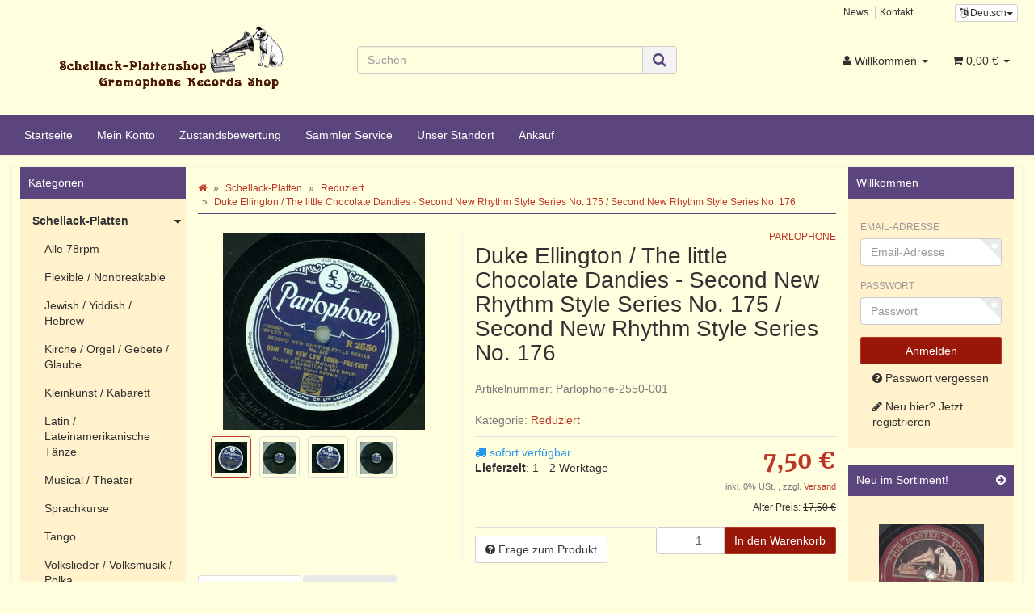

--- FILE ---
content_type: text/html; charset=iso-8859-1
request_url: https://www.schellack-plattenshop.net/Duke-Ellington-The-little-Chocolate-Dandies-Second-New-Rhythm-Style-Series-No-175-Second-New-Rhythm-Style-Series-No-176
body_size: 16772
content:
<!DOCTYPE html>
<html lang="de" itemscope itemtype="http://schema.org/ItemPage">

<head>
    
        <meta http-equiv="content-type" content="text/html; charset=iso-8859-1">
        <meta name="description" itemprop="description" content="Interpret The little Chocolate Dandies 1 Second New Rhythm Style Series No 175 Doin' the new low down 2 Second New Rhythm Style Series No 176">
        <meta name="keywords" itemprop="keywords" content=",Interpret,The,little,Chocolate,Dandies,1,Second,New,Rhythm,Style,Series,No,175,Doin,the,new,low,down,2,176,Six,or,seven,times,Orchestra,Duke,Ellington,Label,Parlophone,2550">
        <meta name="viewport" content="width=device-width, initial-scale=1.0, user-scalable=no">
        <meta http-equiv="X-UA-Compatible" content="IE=edge">
        <meta name="robots" content="index, follow">

        <meta itemprop="image" content="https://www.schellack-plattenshop.net/bilder/intern/shoplogo/schellack logo NEU.png">
        <meta itemprop="url" content="https://www.schellack-plattenshop.net/Duke-Ellington-The-little-Chocolate-Dandies-Second-New-Rhythm-Style-Series-No-175-Second-New-Rhythm-Style-Series-No-176">
        <meta property="og:type" content="website">
        <meta property="og:site_name" content="Duke Ellington / The little Chocolate Dandies - Second New Rhythm Sty, 7,50 &#8364;">
        <meta property="og:title" content="Duke Ellington / The little Chocolate Dandies - Second New Rhythm Sty, 7,50 &#8364;">
        <meta property="og:description" content="Interpret The little Chocolate Dandies 1 Second New Rhythm Style Series No 175 Doin' the new low down 2 Second New Rhythm Style Series No 176">
        <meta property="og:image" content="bilder/intern/shoplogo/schellack logo NEU.png">
        <meta property="og:url" content="https://www.schellack-plattenshop.net/Duke-Ellington-The-little-Chocolate-Dandies-Second-New-Rhythm-Style-Series-No-175-Second-New-Rhythm-Style-Series-No-176">
    

    <title itemprop="name">Duke Ellington / The little Chocolate Dandies - Second New Rhythm Sty, 7,50 &#8364;</title>

            <link rel="canonical" href="https://www.schellack-plattenshop.net/Duke-Ellington-The-little-Chocolate-Dandies-Second-New-Rhythm-Style-Series-No-175-Second-New-Rhythm-Style-Series-No-176">
    
    
        <base href="https://www.schellack-plattenshop.net/">
    

    
                    <link type="image/x-icon" href="favicon-default.ico" rel="shortcut icon">
                            <link rel="image_src" href="https://www.schellack-plattenshop.net/media/image/product/30799/lg/duke-ellington-the-little-chocolate-dandies-second-new-rhythm-style-series-no-175-second-new-rhythm-style-series-no-176.jpg">
            <meta property="og:image" content="https://www.schellack-plattenshop.net/media/image/product/30799/lg/duke-ellington-the-little-chocolate-dandies-second-new-rhythm-style-series-no-175-second-new-rhythm-style-series-no-176.jpg">
            

    
        
                                    <link type="text/css" href="templates/Schellack-Plattenshop/../Evo/themes/evo/bootstrap.css?v=4.06" rel="stylesheet">
                            <link type="text/css" href="templates/Schellack-Plattenshop/../Evo/themes/base/offcanvas-menu.css?v=4.06" rel="stylesheet">
                            <link type="text/css" href="templates/Schellack-Plattenshop/../Evo/themes/base/pnotify.custom.css?v=4.06" rel="stylesheet">
                            <link type="text/css" href="templates/Schellack-Plattenshop/../Evo/themes/base/jquery-slider.css?v=4.06" rel="stylesheet">
                            <link type="text/css" href="templates/Schellack-Plattenshop/../Evo/themes/evo/custom.css?v=4.06" rel="stylesheet">
                            <link type="text/css" href="templates/Schellack-Plattenshop//css/schellack.css?v=4.06" rel="stylesheet">
            

                                                <link type="text/css" href="includes/plugins/jtl_paypal/version/110/frontend/css/style.css?v=4.06" rel="stylesheet">
                
                            
                    <link rel="alternate" type="application/rss+xml" title="Newsfeed Schellack-Plattenshop" href="rss.xml">
                
                                <link rel="alternate" hreflang="de" href="https://www.schellack-plattenshop.net/Duke-Ellington-The-little-Chocolate-Dandies-Second-New-Rhythm-Style-Series-No-175-Second-New-Rhythm-Style-Series-No-176">
                        <link rel="alternate" hreflang="en" href="https://www.schellack-plattenshop.net/navi.php?a=30799&amp;lang=eng">
            
            

    
    
            <style>
            body { background-color: #ffffe0!important; }
        </style>
        
        <script src="templates/Evo/js/jquery-1.12.4.min.js"></script>
        
        <script>
            jQuery.ajaxPrefilter( function( s ) {
                if ( s.crossDomain ) {
                    s.contents.script = false;
                }
            } );
        </script>
    
    
<script>
    var head_conf={head:"jtl",screens:[480,768,992,1200]};
    (function(n,t){"use strict";function w(){}function u(n,t){if(n){typeof n=="object"&&(n=[].slice.call(n));for(var i=0,r=n.length;i<r;i++)t.call(n,n[i],i)}}function it(n,i){var r=Object.prototype.toString.call(i).slice(8,-1);return i!==t&&i!==null&&r===n}function s(n){return it("Function",n)}function a(n){return it("Array",n)}function et(n){var i=n.split("/"),t=i[i.length-1],r=t.indexOf("?");return r!==-1?t.substring(0,r):t}function f(n){(n=n||w,n._done)||(n(),n._done=1)}function ot(n,t,r,u){var f=typeof n=="object"?n:{test:n,success:!t?!1:a(t)?t:[t],failure:!r?!1:a(r)?r:[r],callback:u||w},e=!!f.test;return e&&!!f.success?(f.success.push(f.callback),i.load.apply(null,f.success)):e||!f.failure?u():(f.failure.push(f.callback),i.load.apply(null,f.failure)),i}function v(n){var t={},i,r;if(typeof n=="object")for(i in n)!n[i]||(t={name:i,url:n[i]});else t={name:et(n),url:n};return(r=c[t.name],r&&r.url===t.url)?r:(c[t.name]=t,t)}function y(n){n=n||c;for(var t in n)if(n.hasOwnProperty(t)&&n[t].state!==l)return!1;return!0}function st(n){n.state=ft;u(n.onpreload,function(n){n.call()})}function ht(n){n.state===t&&(n.state=nt,n.onpreload=[],rt({url:n.url,type:"cache"},function(){st(n)}))}function ct(){var n=arguments,t=n[n.length-1],r=[].slice.call(n,1),f=r[0];return(s(t)||(t=null),a(n[0]))?(n[0].push(t),i.load.apply(null,n[0]),i):(f?(u(r,function(n){s(n)||!n||ht(v(n))}),b(v(n[0]),s(f)?f:function(){i.load.apply(null,r)})):b(v(n[0])),i)}function lt(){var n=arguments,t=n[n.length-1],r={};return(s(t)||(t=null),a(n[0]))?(n[0].push(t),i.load.apply(null,n[0]),i):(u(n,function(n){n!==t&&(n=v(n),r[n.name]=n)}),u(n,function(n){n!==t&&(n=v(n),b(n,function(){y(r)&&f(t)}))}),i)}function b(n,t){if(t=t||w,n.state===l){t();return}if(n.state===tt){i.ready(n.name,t);return}if(n.state===nt){n.onpreload.push(function(){b(n,t)});return}n.state=tt;rt(n,function(){n.state=l;t();u(h[n.name],function(n){f(n)});o&&y()&&u(h.ALL,function(n){f(n)})})}function at(n){n=n||"";var t=n.split("?")[0].split(".");return t[t.length-1].toLowerCase()}function rt(t,i){function e(t){t=t||n.event;u.onload=u.onreadystatechange=u.onerror=null;i()}function o(f){f=f||n.event;(f.type==="load"||/loaded|complete/.test(u.readyState)&&(!r.documentMode||r.documentMode<9))&&(n.clearTimeout(t.errorTimeout),n.clearTimeout(t.cssTimeout),u.onload=u.onreadystatechange=u.onerror=null,i())}function s(){if(t.state!==l&&t.cssRetries<=20){for(var i=0,f=r.styleSheets.length;i<f;i++)if(r.styleSheets[i].href===u.href){o({type:"load"});return}t.cssRetries++;t.cssTimeout=n.setTimeout(s,250)}}var u,h,f;i=i||w;h=at(t.url);h==="css"?(u=r.createElement("link"),u.type="text/"+(t.type||"css"),u.rel="stylesheet",u.href=t.url,t.cssRetries=0,t.cssTimeout=n.setTimeout(s,500)):(u=r.createElement("script"),u.type="text/"+(t.type||"javascript"),u.src=t.url);u.onload=u.onreadystatechange=o;u.onerror=e;u.async=!1;u.defer=!1;t.errorTimeout=n.setTimeout(function(){e({type:"timeout"})},7e3);f=r.head||r.getElementsByTagName("head")[0];f.insertBefore(u,f.lastChild)}function vt(){for(var t,u=r.getElementsByTagName("script"),n=0,f=u.length;n<f;n++)if(t=u[n].getAttribute("data-headjs-load"),!!t){i.load(t);return}}function yt(n,t){var v,p,e;return n===r?(o?f(t):d.push(t),i):(s(n)&&(t=n,n="ALL"),a(n))?(v={},u(n,function(n){v[n]=c[n];i.ready(n,function(){y(v)&&f(t)})}),i):typeof n!="string"||!s(t)?i:(p=c[n],p&&p.state===l||n==="ALL"&&y()&&o)?(f(t),i):(e=h[n],e?e.push(t):e=h[n]=[t],i)}function e(){if(!r.body){n.clearTimeout(i.readyTimeout);i.readyTimeout=n.setTimeout(e,50);return}o||(o=!0,vt(),u(d,function(n){f(n)}))}function k(){r.addEventListener?(r.removeEventListener("DOMContentLoaded",k,!1),e()):r.readyState==="complete"&&(r.detachEvent("onreadystatechange",k),e())}var r=n.document,d=[],h={},c={},ut="async"in r.createElement("script")||"MozAppearance"in r.documentElement.style||n.opera,o,g=n.head_conf&&n.head_conf.head||"head",i=n[g]=n[g]||function(){i.ready.apply(null,arguments)},nt=1,ft=2,tt=3,l=4,p;if(r.readyState==="complete")e();else if(r.addEventListener)r.addEventListener("DOMContentLoaded",k,!1),n.addEventListener("load",e,!1);else{r.attachEvent("onreadystatechange",k);n.attachEvent("onload",e);p=!1;try{p=!n.frameElement&&r.documentElement}catch(wt){}p&&p.doScroll&&function pt(){if(!o){try{p.doScroll("left")}catch(t){n.clearTimeout(i.readyTimeout);i.readyTimeout=n.setTimeout(pt,50);return}e()}}()}i.load=i.js=ut?lt:ct;i.test=ot;i.ready=yt;i.ready(r,function(){y()&&u(h.ALL,function(n){f(n)});i.feature&&i.feature("domloaded",!0)})})(window);
    (function(n,t){"use strict";jQuery["fn"]["ready"]=function(fn){jtl["ready"](function(){jQuery["ready"]["promise"]()["done"](fn)});return jQuery}})(window);
</script>


</head>




<body data-page="1" class="body-offcanvas">


<div id="main-wrapper" class="main-wrapper fluid aside-active">

    
    
        <header class="hidden-print container-block" id="evo-nav-wrapper">
            <div class="container">
                
                                <div id="header-branding">
                    
                        
                        <div id="top-bar" class="text-right hidden-xs clearfix">
                            <ul class="list-inline user-settings pull-right"><li class="language-dropdown dropdown">
<a href="#" class="dropdown-toggle btn btn-default btn-xs" data-toggle="dropdown" itemprop="inLanguage" itemscope itemtype="http://schema.org/Language" title="Bitte wählen Sie eine Sprache"><i class="fa fa-language"></i><span class="lang-ger" itemprop="name"> Deutsch</span><span class="caret"></span></a><ul id="language-dropdown" class="dropdown-menu dropdown-menu-right"><li><a href="https://www.schellack-plattenshop.net/navi.php?a=30799&amp;lang=eng" class="link_lang eng" rel="nofollow">Englisch</a></li></ul>
</li></ul>
<ul class="cms-pages list-inline pull-right">
<li class=""><a href="news.php" title="News">News</a></li>
<li class=""><a href="Kontakt" rel="nofollow" title="Kontakt">Kontakt</a></li>
</ul>
                        </div>
                        
                        
                        <div class="row">
                            <div class="col-xs-12 col-md-4" id="logo" itemprop="publisher" itemscope itemtype="http://schema.org/Organization" itemid="">
                                
                                <span itemprop="name" class="hidden">Schellack-Plattenshop</span>
                                <meta itemprop="url" content="https://www.schellack-plattenshop.net">
                                <meta itemprop="logo" content="https://www.schellack-plattenshop.net/bilder/intern/shoplogo/schellack logo NEU.png">
                                <a href="https://www.schellack-plattenshop.net" title="Schellack-Plattenshop">
                                                                            <img src="bilder/intern/shoplogo/schellack%20logo%20NEU.png" width="290" height="110" alt="Schellack-Plattenshop" class="img-responsive">
                                                                    </a>
                                
                            </div>
							    
        <div id="search" class="col-xs-12 col-md-4">
            <form action="navi.php" method="GET">
                <div class="input-group">
                    <input name="qs" type="text" class="form-control ac_input" placeholder="Suchen" autocomplete="off" aria-label="Suchen">
                    <span class="input-group-addon">
                        <button type="submit" name="search" id="search-submit-button" aria-label="Suchen">
                            <span class="fa fa-search"></span>
                        </button>
                    </span>
                </div>
            </form>
        </div>
    
                            <div class="col-xs-4" id="shop-nav">
                            
                                <ul class="header-shop-nav nav navbar-nav force-float horizontal pull-right">
<li class="dropdown hidden-xs">
<a href="#" class="dropdown-toggle" data-toggle="dropdown" title="Willkommen"><i class="fa fa-user"></i> <span class="hidden-xs hidden-sm"> Willkommen </span> <i class="caret"></i></a><ul id="login-dropdown" class="dropdown-menu dropdown-menu-right">
<li><form action="https://www.schellack-plattenshop.net/Mein-Konto" method="post" class="form evo-validate">
<input type="hidden" class="jtl_token" name="jtl_token" value="d90eea31165ee1df251d936a942967b5"><fieldset id="quick-login">
<div class="form-group"><input type="email" name="email" id="email_quick" class="form-control" placeholder="Email-Adresse" required></div>
<div class="form-group"><input type="password" name="passwort" id="password_quick" class="form-control" placeholder="Passwort" required></div>
<div class="form-group">
<input type="hidden" name="login" value="1"><button type="submit" id="submit-btn" class="btn btn-primary btn-block">Willkommen</button>
</div>
</fieldset>
</form></li>
<li><a href="https://www.schellack-plattenshop.net/pass.php" rel="nofollow" title="Passwort vergessen">Passwort vergessen</a></li>
<li><a href="https://www.schellack-plattenshop.net/registrieren.php" title="Jetzt registrieren">Neu hier? Jetzt registrieren</a></li>
</ul>
</li>
<li class="hidden-xs cart-menu dropdown" data-toggle="basket-items">
<a href="https://www.schellack-plattenshop.net/warenkorb.php" class="dropdown-toggle" data-toggle="dropdown" title="Warenkorb">
    <span class="fa fa-shopping-cart"></span>
        <span class="shopping-cart-label hidden-sm"> 0,00 &#8364;</span> <span class="caret"></span>
</a>
<ul class="cart-dropdown dropdown-menu dropdown-menu-right">
    <li>
            <a href="https://www.schellack-plattenshop.net/warenkorb.php" title="Es befinden sich keine Artikel im Warenkorb">Es befinden sich keine Artikel im Warenkorb</a>
    </li>

</ul>
</li>
</ul>
                            
                            </div>
                        </div>
                        
                    
                </div>
                                
            </div>
            
            
            <div class="category-nav navbar-wrapper hidden-xs">
                
<div id="evo-main-nav-wrapper" class="nav-wrapper"><nav id="evo-main-nav" class="navbar navbar-default"><div class="container"><div class="megamenu"><ul class="nav navbar-nav force-float">
<li class=""><a href="https://www.schellack-plattenshop.net/Start">Startseite</a></li>
<li class=""><a href="https://www.schellack-plattenshop.net/Mein-Konto" rel="nofollow">Mein Konto</a></li>
<li class=""><a href="https://www.schellack-plattenshop.net/Zustandsbewertung">Zustandsbewertung</a></li>
<li class=""><a href="https://www.schellack-plattenshop.net/Sammler-Service">Sammler Service</a></li>
<li class=""><a href="https://www.schellack-plattenshop.net/Standort">Unser Standort</a></li>
<li class=""><a href="https://www.schellack-plattenshop.net/Schellack-Platten-Ankauf">Ankauf</a></li>
</ul></div></div></nav></div>
            </div>
            


                        <nav id="shop-nav-xs" class="navbar navbar-default visible-xs">
<div class="container-fluid"><div class="navbar-collapse">
<ul class="nav navbar-nav navbar-left force-float"><li><a href="#" class="offcanvas-toggle" data-toggle="offcanvas" data-target="#navbar-offcanvas"><i class="fa fa-bars"></i> Alle Kategorien</a></li></ul>
<ul class="nav navbar-nav navbar-right force-float action-nav">
<li><a href="https://www.schellack-plattenshop.net/Mein-Konto" title="Mein Konto"><span class="fa fa-user"></span></a></li>
<li><a href="https://www.schellack-plattenshop.net/warenkorb.php" title="Warenkorb"><span class="fa fa-shopping-cart"></span></a></li>
</ul>
</div></div>
</nav>


<nav class="navbar navbar-default navbar-offcanvas" id="navbar-offcanvas">
<nav class="navbar navbar-inverse"><div class="container-fluid"><div class="navbar-nav nav navbar-right text-right"><a class="btn btn-offcanvas btn-default btn-close navbar-btn"><span class="fa fa-times"></span></a></div></div></nav><div class="container-fluid"><div class="sidebar-offcanvas">
<div class="navbar-categories"><ul class="nav navbar-nav">    <li class="active">
<a href="Schellack-Platten" class="nav-sub" data-ref="22">Schellack-Platten<i class="fa fa-caret-right nav-toggle pull-right"></i></a><ul class="nav">    <li><a href="Alle-78rpm" data-ref="24">Alle 78rpm</a></li>
<li><a href="Flexible-Nonbreakable" data-ref="106">Flexible / Nonbreakable</a></li>
<li><a href="Jewish-Yiddish-Hebrew" data-ref="114">Jewish / Yiddish / Hebrew</a></li>
<li><a href="Kirche-Orgel-Gebete-Glaube" data-ref="98">Kirche / Orgel / Gebete / Glaube</a></li>
<li><a href="Kleinkunst-Kabarett_1" data-ref="99">Kleinkunst / Kabarett</a></li>
<li><a href="Latin-Lateinamerikanische-Taenze" data-ref="101">Latin / Lateinamerikanische Tänze</a></li>
<li><a href="Musical-Theater_1" data-ref="102">Musical / Theater</a></li>
<li><a href="Sprachkurse_1" data-ref="100">Sprachkurse</a></li>
<li><a href="Tango_3" data-ref="103">Tango</a></li>
<li><a href="Volkslieder-Volksmusik-Polka_1" data-ref="97">Volkslieder / Volksmusik / Polka</a></li>
<li><a href="Walzer" data-ref="29">Walzer</a></li>
<li><a href="Hoerspiel-Maerchen-Kinder_1" data-ref="94">Hörspiel / Märchen / Kinder</a></li>
<li><a href="Choere_1" data-ref="27">Chöre</a></li>
<li><a href="Instrumental_1" data-ref="36">Instrumental</a></li>
<li><a href="International_2" data-ref="30">International</a></li>
<li><a href="Jazz-Swing-Blues-Country_1" data-ref="34">Jazz / Swing / Blues / Country</a></li>
<li><a href="Klassik_1" data-ref="28">Klassik</a></li>
<li><a href="Komik-Sprache_1" data-ref="33">Komik / Sprache</a></li>
<li><a href="Maersche-Soldatenlieder" data-ref="32">Märsche / Soldatenlieder</a></li>
<li><a href="Oper-Operette_1" data-ref="26">Oper / Operette</a></li>
<li><a href="Rock-Pop" data-ref="92">Rock / Pop</a></li>
<li><a href="Schlager-Chanson-Tanzmusik_1" data-ref="35">Schlager / Chanson / Tanzmusik</a></li>
<li><a href="Ton-Filmmusik" data-ref="91">Ton-/Filmmusik</a></li>
<li><a href="Trad-Lieder-Salonmusik_1" data-ref="31">Trad. / Lieder / Salonmusik</a></li>
<li><a href="Vocal" data-ref="37">Vocal</a></li>
<li><a href="Besonderheiten-und-Kuriositaeten_1" data-ref="72">Besonderheiten und Kuriositäten</a></li>
<li><a href="Liebe" data-ref="75">Liebe</a></li>
<li><a href="Weihnachtslieder_1" data-ref="71">Weihnachtslieder</a></li>
<li><a href="Ueberaschungspakete_1" data-ref="82">Überaschungspakete</a></li>
<li class="active"><a href="Reduziert" data-ref="73">Reduziert</a></li>
<li><a href="78-er-Vinyl" data-ref="107">(78 er) Vinyl</a></li>
</ul>
</li>
<li><a href="Alben" data-ref="59">Alben</a></li>
<li>
<a href="Nadeln-Nadeldosen" class="nav-sub" data-ref="40">Nadeln &amp; Nadeldosen<i class="fa fa-caret-right nav-toggle pull-right"></i></a><ul class="nav">    <li><a href="Nadeln" data-ref="61">Nadeln</a></li>
<li><a href="Nadeldosen" data-ref="62">Nadeldosen</a></li>
</ul>
</li>
<li>
<a href="Grammophone-Zubehoer" class="nav-sub" data-ref="38">Grammophone &amp; Zubehör<i class="fa fa-caret-right nav-toggle pull-right"></i></a><ul class="nav">    <li><a href="Grammophone" data-ref="39">Grammophone</a></li>
<li><a href="Ersatzteile_1" data-ref="53">Ersatzteile</a></li>
</ul>
</li>
<li>
<a href="Plattenhuellen" class="nav-sub" data-ref="41">Plattenhüllen<i class="fa fa-caret-right nav-toggle pull-right"></i></a><ul class="nav">    <li><a href="Neutrale-Cover_1" data-ref="78">Neutrale Cover</a></li>
<li><a href="Originale-Cover-25cm-10" data-ref="86">Originale Cover 25cm (10")</a></li>
</ul>
</li>
<li>
<a href="Aufbewahrung" class="nav-sub" data-ref="66">Aufbewahrung<i class="fa fa-caret-right nav-toggle pull-right"></i></a><ul class="nav">    <li><a href="Reduziert_1" data-ref="112">Reduziert</a></li>
<li><a href="Schellackplattenkoffer" data-ref="68">Schellackplattenkoffer</a></li>
<li><a href="Plattenalben" data-ref="67">Plattenalben</a></li>
<li><a href="Plattenstaender" data-ref="69">Plattenständer</a></li>
</ul>
</li>
<li><a href="Ueberraschungsboxen" data-ref="80">Überraschungsboxen</a></li>
<li><a href="Geschenk-Gutscheine" data-ref="54">Geschenk-Gutscheine</a></li>
<li><a href="Musik-fuer-unterwegs_1" data-ref="88">Musik für unterwegs</a></li>
<li><a href="Belegexemplare_1" data-ref="74">Belegexemplare</a></li>
<li><a href="Literatur" data-ref="93">Literatur</a></li>
<li><a href="Notenhefte_1" data-ref="105">Notenhefte</a></li>
</ul></div>
<hr>
<ul class="nav navbar-nav">
<li class=""><a href="https://www.schellack-plattenshop.net/Start">Startseite</a></li>
<li class=""><a href="https://www.schellack-plattenshop.net/Mein-Konto" rel="nofollow">Mein Konto</a></li>
<li class=""><a href="https://www.schellack-plattenshop.net/Zustandsbewertung">Zustandsbewertung</a></li>
<li class=""><a href="https://www.schellack-plattenshop.net/Sammler-Service">Sammler Service</a></li>
<li class=""><a href="https://www.schellack-plattenshop.net/Standort">Unser Standort</a></li>
<li class=""><a href="https://www.schellack-plattenshop.net/Schellack-Platten-Ankauf">Ankauf</a></li>
</ul>
<hr>
<ul class="nav navbar-nav">
<li class=""><a href="news.php" title="News">News</a></li>
<li class=""><a href="Kontakt" title="Kontakt">Kontakt</a></li>
</ul>
</div></div>
</nav>
        </header>
    


    
    <div id="content-wrapper">
    

    
                                    

    
    <div class="container">
    

    
    <div class="container-block beveled">
    

    
            <div class="visible-lg product-pagination next">
            <a href="Franz-Schier-Nach-jedem-Abschied-gibts-ein-Wiedersehn-Es-waernur-halb-so-schoen-in-Wien" title="Franz Schier - Nach jedem Abschied gibt's ein Wiedersehn / Es wärnur halb so schön in Wien"><span class="fa fa-chevron-right"></span></a>        </div>
        <div class="visible-lg product-pagination previous">
            <a href="The-Ferera-Trio-Die-Parade-der-Geliebten-Mondschein-in-Carolina_1" title="The Ferera Trio - Die Parade der Geliebten / Mondschein in Carolina"><span class="fa fa-chevron-left"></span></a>        </div>
        

    
    <div class="row">
    
                                       
    
    <div id="content" class="col-xs-12  col-lg-8 col-lg-push-2">
    

    
        <div class="breadcrumb-wrapper hidden-xs"><div class="row"><div class="col-xs-12"><ol id="breadcrumb" class="breadcrumb" itemprop="breadcrumb" itemscope itemtype="http://schema.org/BreadcrumbList">
<li class="breadcrumb-item first" itemprop="itemListElement" itemscope itemtype="http://schema.org/ListItem">
<a itemprop="item" href="https://www.schellack-plattenshop.net/" title="Startseite"><span class="fa fa-home"></span><span itemprop="name" class="hidden">Startseite</span></a><meta itemprop="url" content="https://www.schellack-plattenshop.net/">
<meta itemprop="position" content="1">
</li>
<li class="breadcrumb-item" itemprop="itemListElement" itemscope itemtype="http://schema.org/ListItem">
<a itemprop="item" href="https://www.schellack-plattenshop.net/Schellack-Platten" title="Schellack-Platten"><span itemprop="name">Schellack-Platten</span></a><meta itemprop="url" content="https://www.schellack-plattenshop.net/Schellack-Platten">
<meta itemprop="position" content="2">
</li>
<li class="breadcrumb-item" itemprop="itemListElement" itemscope itemtype="http://schema.org/ListItem">
<a itemprop="item" href="https://www.schellack-plattenshop.net/Reduziert" title="Reduziert"><span itemprop="name">Reduziert</span></a><meta itemprop="url" content="https://www.schellack-plattenshop.net/Reduziert">
<meta itemprop="position" content="3">
</li>
<li class="breadcrumb-item last" itemprop="itemListElement" itemscope itemtype="http://schema.org/ListItem">
<a itemprop="item" href="https://www.schellack-plattenshop.net/Duke-Ellington-The-little-Chocolate-Dandies-Second-New-Rhythm-Style-Series-No-175-Second-New-Rhythm-Style-Series-No-176" title="Duke Ellington / The little Chocolate Dandies - Second New Rhythm Style Series No. 175 / Second New Rhythm Style Series No. 176"><span itemprop="name">Duke Ellington / The little Chocolate Dandies - Second New Rhythm Style Series No. 175 / Second New Rhythm Style Series No. 176</span></a><meta itemprop="url" content="https://www.schellack-plattenshop.net/Duke-Ellington-The-little-Chocolate-Dandies-Second-New-Rhythm-Style-Series-No-175-Second-New-Rhythm-Style-Series-No-176">
<meta itemprop="position" content="4">
</li>
</ol></div></div></div>
    


    


            <div id="result-wrapper" itemprop="mainEntity" itemscope itemtype="http://schema.org/Product" itemid="https://www.schellack-plattenshop.net/Duke-Ellington-The-little-Chocolate-Dandies-Second-New-Rhythm-Style-Series-No-175-Second-New-Rhythm-Style-Series-No-176">
            <meta itemprop="url" content="https://www.schellack-plattenshop.net/Duke-Ellington-The-little-Chocolate-Dandies-Second-New-Rhythm-Style-Series-No-175-Second-New-Rhythm-Style-Series-No-176">
            

    

                        

<div class="h1 visible-xs text-center">Duke Ellington / The little Chocolate Dandies - Second New Rhythm Style Series No. 175 / Second New Rhythm Style Series No. 176</div>

<form id="buy_form" method="post" action="https://www.schellack-plattenshop.net/Duke-Ellington-The-little-Chocolate-Dandies-Second-New-Rhythm-Style-Series-No-175-Second-New-Rhythm-Style-Series-No-176" class="evo-validate">
    <input type="hidden" class="jtl_token" name="jtl_token" value="d90eea31165ee1df251d936a942967b5">
    <div class="row product-primary" id="product-offer">
        <div class="product-gallery col-sm-5">
            <div id="gallery" class="hidden">
    
            <a href="media/image/product/30799/lg/duke-ellington-the-little-chocolate-dandies-second-new-rhythm-style-series-no-175-second-new-rhythm-style-series-no-176.jpg" title="Duke Ellington / The little Chocolate Dandies - Second New Rhythm Style Series No. 175 / Second New Rhythm Style Series No. 176"><img src="media/image/product/30799/md/duke-ellington-the-little-chocolate-dandies-second-new-rhythm-style-series-no-175-second-new-rhythm-style-series-no-176.jpg" alt="Duke Ellington / The little Chocolate Dandies - Second New Rhythm Style Series No. 175 / Second New Rhythm Style Series No. 176" data-list='{"xs":{"src":"media\/image\/product\/30799\/xs\/duke-ellington-the-little-chocolate-dandies-second-new-rhythm-style-series-no-175-second-new-rhythm-style-series-no-176.jpg","size":{"width":40,"height":40},"type":2,"alt":"Duke Ellington \/ The little Chocolate Dandies - Second New Rhythm Style Series No. 175 \/ Second New Rhythm Style Series No. 176"},"sm":{"src":"media\/image\/product\/30799\/sm\/duke-ellington-the-little-chocolate-dandies-second-new-rhythm-style-series-no-175-second-new-rhythm-style-series-no-176.jpg","size":{"width":130,"height":130},"type":2,"alt":"Duke Ellington \/ The little Chocolate Dandies - Second New Rhythm Style Series No. 175 \/ Second New Rhythm Style Series No. 176"},"md":{"src":"media\/image\/product\/30799\/md\/duke-ellington-the-little-chocolate-dandies-second-new-rhythm-style-series-no-175-second-new-rhythm-style-series-no-176.jpg","size":{"width":250,"height":250},"type":2,"alt":"Duke Ellington \/ The little Chocolate Dandies - Second New Rhythm Style Series No. 175 \/ Second New Rhythm Style Series No. 176"},"lg":{"src":"media\/image\/product\/30799\/lg\/duke-ellington-the-little-chocolate-dandies-second-new-rhythm-style-series-no-175-second-new-rhythm-style-series-no-176.jpg","size":{"width":700,"height":700},"type":2,"alt":"Duke Ellington \/ The little Chocolate Dandies - Second New Rhythm Style Series No. 175 \/ Second New Rhythm Style Series No. 176"}}'></a>
            <a href="media/image/product/30799/lg/duke-ellington-the-little-chocolate-dandies-second-new-rhythm-style-series-no-175-second-new-rhythm-style-series-no-176~2.jpg" title="Duke Ellington / The little Chocolate Dandies - Second New Rhythm Style Series No. 175 / Second New Rhythm Style Series No. 176"><img src="media/image/product/30799/md/duke-ellington-the-little-chocolate-dandies-second-new-rhythm-style-series-no-175-second-new-rhythm-style-series-no-176~2.jpg" alt="Duke Ellington / The little Chocolate Dandies - Second New Rhythm Style Series No. 175 / Second New Rhythm Style Series No. 176" data-list='{"xs":{"src":"media\/image\/product\/30799\/xs\/duke-ellington-the-little-chocolate-dandies-second-new-rhythm-style-series-no-175-second-new-rhythm-style-series-no-176~2.jpg","size":{"width":40,"height":40},"type":2,"alt":"Duke Ellington \/ The little Chocolate Dandies - Second New Rhythm Style Series No. 175 \/ Second New Rhythm Style Series No. 176"},"sm":{"src":"media\/image\/product\/30799\/sm\/duke-ellington-the-little-chocolate-dandies-second-new-rhythm-style-series-no-175-second-new-rhythm-style-series-no-176~2.jpg","size":{"width":130,"height":130},"type":2,"alt":"Duke Ellington \/ The little Chocolate Dandies - Second New Rhythm Style Series No. 175 \/ Second New Rhythm Style Series No. 176"},"md":{"src":"media\/image\/product\/30799\/md\/duke-ellington-the-little-chocolate-dandies-second-new-rhythm-style-series-no-175-second-new-rhythm-style-series-no-176~2.jpg","size":{"width":250,"height":250},"type":2,"alt":"Duke Ellington \/ The little Chocolate Dandies - Second New Rhythm Style Series No. 175 \/ Second New Rhythm Style Series No. 176"},"lg":{"src":"media\/image\/product\/30799\/lg\/duke-ellington-the-little-chocolate-dandies-second-new-rhythm-style-series-no-175-second-new-rhythm-style-series-no-176~2.jpg","size":{"width":700,"height":700},"type":2,"alt":"Duke Ellington \/ The little Chocolate Dandies - Second New Rhythm Style Series No. 175 \/ Second New Rhythm Style Series No. 176"}}'></a>
            <a href="media/image/product/30799/lg/duke-ellington-the-little-chocolate-dandies-second-new-rhythm-style-series-no-175-second-new-rhythm-style-series-no-176~3.jpg" title="Duke Ellington / The little Chocolate Dandies - Second New Rhythm Style Series No. 175 / Second New Rhythm Style Series No. 176"><img src="media/image/product/30799/md/duke-ellington-the-little-chocolate-dandies-second-new-rhythm-style-series-no-175-second-new-rhythm-style-series-no-176~3.jpg" alt="Duke Ellington / The little Chocolate Dandies - Second New Rhythm Style Series No. 175 / Second New Rhythm Style Series No. 176" data-list='{"xs":{"src":"media\/image\/product\/30799\/xs\/duke-ellington-the-little-chocolate-dandies-second-new-rhythm-style-series-no-175-second-new-rhythm-style-series-no-176~3.jpg","size":{"width":40,"height":40},"type":2,"alt":"Duke Ellington \/ The little Chocolate Dandies - Second New Rhythm Style Series No. 175 \/ Second New Rhythm Style Series No. 176"},"sm":{"src":"media\/image\/product\/30799\/sm\/duke-ellington-the-little-chocolate-dandies-second-new-rhythm-style-series-no-175-second-new-rhythm-style-series-no-176~3.jpg","size":{"width":130,"height":130},"type":2,"alt":"Duke Ellington \/ The little Chocolate Dandies - Second New Rhythm Style Series No. 175 \/ Second New Rhythm Style Series No. 176"},"md":{"src":"media\/image\/product\/30799\/md\/duke-ellington-the-little-chocolate-dandies-second-new-rhythm-style-series-no-175-second-new-rhythm-style-series-no-176~3.jpg","size":{"width":250,"height":250},"type":2,"alt":"Duke Ellington \/ The little Chocolate Dandies - Second New Rhythm Style Series No. 175 \/ Second New Rhythm Style Series No. 176"},"lg":{"src":"media\/image\/product\/30799\/lg\/duke-ellington-the-little-chocolate-dandies-second-new-rhythm-style-series-no-175-second-new-rhythm-style-series-no-176~3.jpg","size":{"width":700,"height":700},"type":2,"alt":"Duke Ellington \/ The little Chocolate Dandies - Second New Rhythm Style Series No. 175 \/ Second New Rhythm Style Series No. 176"}}'></a>
            <a href="media/image/product/30799/lg/duke-ellington-the-little-chocolate-dandies-second-new-rhythm-style-series-no-175-second-new-rhythm-style-series-no-176~4.jpg" title="Duke Ellington / The little Chocolate Dandies - Second New Rhythm Style Series No. 175 / Second New Rhythm Style Series No. 176"><img src="media/image/product/30799/md/duke-ellington-the-little-chocolate-dandies-second-new-rhythm-style-series-no-175-second-new-rhythm-style-series-no-176~4.jpg" alt="Duke Ellington / The little Chocolate Dandies - Second New Rhythm Style Series No. 175 / Second New Rhythm Style Series No. 176" data-list='{"xs":{"src":"media\/image\/product\/30799\/xs\/duke-ellington-the-little-chocolate-dandies-second-new-rhythm-style-series-no-175-second-new-rhythm-style-series-no-176~4.jpg","size":{"width":40,"height":40},"type":2,"alt":"Duke Ellington \/ The little Chocolate Dandies - Second New Rhythm Style Series No. 175 \/ Second New Rhythm Style Series No. 176"},"sm":{"src":"media\/image\/product\/30799\/sm\/duke-ellington-the-little-chocolate-dandies-second-new-rhythm-style-series-no-175-second-new-rhythm-style-series-no-176~4.jpg","size":{"width":130,"height":130},"type":2,"alt":"Duke Ellington \/ The little Chocolate Dandies - Second New Rhythm Style Series No. 175 \/ Second New Rhythm Style Series No. 176"},"md":{"src":"media\/image\/product\/30799\/md\/duke-ellington-the-little-chocolate-dandies-second-new-rhythm-style-series-no-175-second-new-rhythm-style-series-no-176~4.jpg","size":{"width":250,"height":250},"type":2,"alt":"Duke Ellington \/ The little Chocolate Dandies - Second New Rhythm Style Series No. 175 \/ Second New Rhythm Style Series No. 176"},"lg":{"src":"media\/image\/product\/30799\/lg\/duke-ellington-the-little-chocolate-dandies-second-new-rhythm-style-series-no-175-second-new-rhythm-style-series-no-176~4.jpg","size":{"width":700,"height":700},"type":2,"alt":"Duke Ellington \/ The little Chocolate Dandies - Second New Rhythm Style Series No. 175 \/ Second New Rhythm Style Series No. 176"}}'></a>
    
    
</div>

<div class="pswp" tabindex="-1" role="dialog" aria-hidden="true">

    <div class="pswp__bg"></div>

    <div class="pswp__scroll-wrap">

        <div class="pswp__container">
            <div class="pswp__item"></div>
            <div class="pswp__item"></div>
            <div class="pswp__item"></div>
        </div>

        <div class="pswp__ui pswp__ui--hidden">

            <div class="pswp__top-bar">

                <div class="pswp__counter"></div>

                <a class="pswp__button pswp__button--close" title="Close (Esc)"></a>

                <a class="pswp__button pswp__button--share" title="Share"></a>

                <a class="pswp__button pswp__button--fs" title="Toggle fullscreen"></a>

                <a class="pswp__button pswp__button--zoom" title="Zoom in/out"></a>

                <div class="pswp__preloader">
                    <div class="pswp__preloader__icn">
                        <div class="pswp__preloader__cut">
                            <div class="pswp__preloader__donut"></div>
                        </div>
                    </div>
                </div>
            </div>

            <div class="pswp__share-modal pswp__share-modal--hidden pswp__single-tap">
                <div class="pswp__share-tooltip"></div>
            </div>

            <a class="pswp__button pswp__button--arrow--left" title="Previous (arrow left)">
            </a>

            <a class="pswp__button pswp__button--arrow--right" title="Next (arrow right)">
            </a>

            <div class="pswp__caption">
                <div class="pswp__caption__center"></div>
            </div>

        </div>
    </div>
</div>

        </div>
        <div class="product-info col-sm-7">
            
            <div class="product-info-inner">
                
                                    
                    <div class="manufacturer-row text-right small" itemprop="manufacturer" itemscope itemtype="http://schema.org/Organization">
                        <a href="PARLOPHONE" data-toggle="tooltip" data-placement="left" title="PARLOPHONE" itemprop="url">
                                                                                        <span itemprop="name">PARLOPHONE</span>
                                                    </a>
                    </div>
                    
                                
    
                <div class="product-headline hidden-xs">
                    
                    <h1 class="fn product-title" itemprop="name">Duke Ellington / The little Chocolate Dandies - Second New Rhythm Style Series No. 175 / Second New Rhythm Style Series No. 176</h1>
                    
                </div>

                
                                    <div class="info-essential row">
                        
                                                    <div class="col-xs-8">
                                <p class="text-muted product-sku">Artikelnummer: <span itemprop="sku">Parlophone-2550-001</span></p>
                                                            </div>
                                                                        
                    </div>
                    <div class="clearfix top10"></div>
                                

                
                                

                
                                    
                    <p class="product-category word-break">
                        <span class="text-muted">Kategorie: </span>
                                                <a href="Reduziert" itemprop="category">Reduziert</a>
                    </p>
                    
                                
                
                <div class="product-offer" itemprop="offers" itemscope itemtype="http://schema.org/Offer">
                    <link itemprop="businessFunction" href="http://purl.org/goodrelations/v1#Sell">
                    
                                            <link itemprop="url" href="https://www.schellack-plattenshop.net/Duke-Ellington-The-little-Chocolate-Dandies-Second-New-Rhythm-Style-Series-No-175-Second-New-Rhythm-Style-Series-No-176">
                                        <input type="submit" name="inWarenkorb" value="1" class="hidden">
                                                                                <input type="hidden" id="AktuellerkArtikel" class="current_article" name="a" value="30799">
                    <input type="hidden" name="wke" value="1">
                    <input type="hidden" name="show" value="1">
                    <input type="hidden" name="kKundengruppe" value="1">
                    <input type="hidden" name="kSprache" value="1">
                    
                    
                    <!-- VARIATIONEN -->
                        
                    
                    <hr>
                    <div class="row">
                        
                        <div class="col-xs-7">
                                                                                                                    
    <div class="price_wrapper">
    
    
                        
                            <strong class="price text-nowrap special-price">
                <span>7,50 &#8364;</span>            </strong>
                            
                <meta itemprop="price" content="7.5">
                <meta itemprop="priceCurrency" content="EUR">
            
            <div class="price-note">
                                
                
                                
                
                    <p class="vat_info text-muted top5">
                        
    inkl. 0% USt.        ,
                    zzgl. <a href="Versandinformationen" rel="nofollow" class="shipment popup">
                Versand
            </a>
            


    
                    </p>
                

                                
                                    <div class="instead_of old_price">Alter Preis:
                        <del class="value">17,50 &#8364;</del>
                    </div>
                
                                
                
                            </div>
                
    </div>

                        </div>
                        
                        
                        <div class="col-xs-5 text-right">
                            <div class="delivery-status">

                        <span class="status status-1"><i class="fa fa-truck"></i> sofort verfügbar</span>
                

    
    
            <link itemprop="availability" href="http://schema.org/InStock">
    
        
            <p class="estimated-delivery">
            <strong>Lieferzeit</strong>: <span class="a1">1 - 2 Werktage</span>
        </p>
    
</div>
                        </div>
                        
                    </div>
                    
                        <div id="add-to-cart" class="hidden-print product-buy">
    
                                            
                <div class="form-inline">
                    <div id="quantity-grp" class="choose_quantity input-group">
                        <input type="number" min="0" id="quantity" class="quantity form-control text-right" name="anzahl" aria-label="Menge" value="1">
                                                <span class="input-group-btn">
                            <button aria-label="In den Warenkorb" name="inWarenkorb" type="submit" value="In den Warenkorb" class="submit btn btn-primary">
                                <span class="fa fa-shopping-cart visible-xs"></span><span class="hidden-xs">In den Warenkorb</span>
                            </button>
                        </span>
                    </div>
                </div>
                
                                
    </div>

                    <hr>
                </div>
    
                                        <div id="product-actions" class="btn-group btn-group-md product-actions hidden-print" role="group">
        
                                            <button type="button" id="z30799" class="btn btn-default btn-secondary popup-dep question" title="Frage zum Produkt">
                <span class="fa fa-question-circle"></span>
                <span class="hidden-sm">Frage zum Produkt</span>
            </button>
                    </div>
    <div class="visible-xs clearfix hidden-print">
        <hr>
    </div>

                            </div>
            
        </div>
            </div>
    
    

    
</form>
<div class="clearfix"></div>
    <div class="clearfix"></div>

    
                                                                                                                                                    
            <ul class="nav nav-tabs bottom15" role="tablist">
                            <li role="presentation" class="active">
                    <a href="#tab-description" aria-controls="tab-description" role="tab" data-toggle="tab">
                        Beschreibung
                    </a>
                </li>
                                                                <li role="presentation">
                    <a href="#tab-votes" aria-controls="tab-votes" role="tab" data-toggle="tab">
                        Bewertungen
                    </a>
                </li>
                                                                                </ul>
        <div class="tab-content" id="article-tabs">
                                    <div role="tabpanel" class="tab-pane fade  in active" id="tab-description">
                        <div class="tab-content-wrapper">
                
                    <div class="desc">
                        <table cellspacing="0" cols="3" rules="none" frame="void" border="0">
<tbody>
<tr>
<td style="border-top: rgb(76,25,0) 1px solid; border-left: rgb(76,25,0) 1px solid" height="29" valign="top" width="125" align="left"><b><font color="#4c1900" size="3" face="Bookman Old Style">Interpret</font></b></td>
<td style="border-top: rgb(76,25,0) 1px solid" width="58" align="left"><br></td>
<td style="border-top: rgb(76,25,0) 1px solid; border-right: rgb(76,25,0) 1px solid" valign="top" width="317" align="left">The little Chocolate Dandies</td>
</tr>
<tr>
<td style="border-left: rgb(76,25,0) 1px solid" height="29" valign="top" align="center">
<span style="font-weight: bold">1</span><br>
</td>
<td align="left"><br></td>
<td style="border-right: rgb(76,25,0) 1px solid" valign="top" align="left">Second New Rhythm Style Series No. 175<br>Doin' the new low down<br>
</td>
</tr>
<tr>
<td style="border-left: rgb(76,25,0) 1px solid" height="29" valign="top" align="center"><b><font color="#4c1900" size="3" face="Bookman Old Style">2</font></b></td>
<td align="left"><br></td>
<td style="border-right: rgb(76,25,0) 1px solid" valign="top" align="left">Second New Rhythm Style Series No. 176<br>Six or seven times<br>
</td>
</tr>
<tr>
<td style="border-left: rgb(76,25,0) 1px solid" height="29" valign="top" align="left"><b><font color="#4c1900" size="3" face="Bookman Old Style">Orchestra</font></b></td>
<td align="left"><font style="background-color: #c6edf0"></font></td>
<td style="border-right: rgb(76,25,0) 1px solid" valign="top" align="left">Duke Ellington<br>
</td>
</tr>
<tr>
<td style="border-left: rgb(76,25,0) 1px solid" height="29" valign="top" align="left"><b><font color="#4c1900" size="3" face="Bookman Old Style">Label:</font></b></td>
<td align="left"><br></td>
<td style="border-right: rgb(76,25,0) 1px solid" valign="top" align="left">Parlophone 2550<br>
</td>
</tr>
<tr></tr>
</tbody>
</table>
                                            </div>
                
                
                        


    
<hr>
<div class="product-attributes">
    
    <div class="table-responsive">
        <table class="table table-striped table-bordered">
            <tbody>
                                    
                                            <tr class="attr-characteristic">
                            <td class="attr-label word-break">
                                Durchmesser:

                            </td>
                             <td class="attr-value">
                                 <span class="value"><a href="25-cm-10-" class="label label-primary">25 cm ( 10"' )</a> </span>
                            </td>
                        </tr>
                                            <tr class="attr-characteristic">
                            <td class="attr-label word-break">
                                Made in:

                            </td>
                             <td class="attr-value">
                                 <span class="value"><a href="England-GB" class="label label-primary">England (GB)</a> </span>
                            </td>
                        </tr>
                                            <tr class="attr-characteristic">
                            <td class="attr-label word-break">
                                Speed:

                            </td>
                             <td class="attr-value">
                                 <span class="value"><a href="78-rpm" class="label label-primary">78 rpm</a> </span>
                            </td>
                        </tr>
                                            <tr class="attr-characteristic">
                            <td class="attr-label word-break">
                                Zustand:

                            </td>
                             <td class="attr-value">
                                 <span class="value"><a href="VERY-GOOD_2" class="label label-primary">VERY GOOD -</a> </span>
                            </td>
                        </tr>
                    
                    
                
                
                                    
                    <tr class="attr-weight" itemprop="weight" itemscope itemtype="http://schema.org/QuantitativeValue">
                        <td class="attr-label word-break">Artikelgewicht: </td>
                        <td class="attr-value weight-unit weight-unit-article">
                            <span itemprop="value">0,25</span> <span itemprop="unitText">Kg</span>
                        </td>
                    </tr>
                    
                
                
                
                                    
                    
                    
                            </tbody>
        </table>
    </div>
    
</div>

                
            </div>
                            </div>
                                                                        <div role="tabpanel" class="tab-pane fade " id="tab-votes">
                        <div class="reviews row">
    <div class="col-xs-12">
        
        <div id="reviews-overview">
            <div class="panel panel-default">
                <div class="panel-heading">
                    <h3 class="panel-title">
                        
                        Durchschnittliche Artikelbewertung
                    </h3>
                </div>
                <div class="panel-body hidden-print">
                    <form method="post" action="https://www.schellack-plattenshop.net/bewertung.php#tab-votes" id="article_rating">
                        <input type="hidden" class="jtl_token" name="jtl_token" value="d90eea31165ee1df251d936a942967b5">
                        <div class="row">
                                                        <div class="col-xs-12 col-md-10 col-md-push-1 ">
                                                                    <p>Geben Sie die erste Bewertung für diesen Artikel ab und helfen Sie Anderen bei der Kaufenscheidung: </p>
                                                                <input name="bfa" type="hidden" value="1">
                                <input name="a" type="hidden" value="30799">
                                <input name="bewerten" type="submit" value="Artikel bewerten" class="submit btn btn-primary">
                            </div>
                        </div>
                    </form>
                </div>
            </div>
        </div>
        

        
            </div>
</div>

                            </div>
                                                                </div>

    

    <div class="clearfix"></div>

    
            <hr>
        
        
                    <div class="recommendations hidden-print">
                
                
                
                                    
                    <section class="panel panel-default panel-slider x-related" id="slider-related"><div class="panel-heading"><h5 class="panel-title">Ähnliche Artikel</h5></div>
<div class="panel-body"><div class="evo-slider">
<div class="product-wrapper">

<div class="product-cell text-center  thumbnail">
    <a class="image-wrapper" href="Duke-Ellington-Tootin-through-the-Roof-unbespielt">
                            
        
        <img src="media/image/product/55375/sm/duke-ellington-tootin-through-the-roof-unbespielt.jpg" alt="Duke Ellington - Tootin through the Roof / unbespielt">
            </a>
    <div class="caption">
        <h4 class="title word-break">
                        <a href="Duke-Ellington-Tootin-through-the-Roof-unbespielt">Duke Ellington - Tootin' through the Roof / unbespielt</a>
        </h4>
                            
    <div class="price_wrapper">
    
    
                        
                            <strong class="price text-nowrap">
                <span>27,30 &#8364;</span> <span class="footnote-reference">*</span>            </strong>
                            <div class="price-note">
                
                                
                            </div>
                
    </div>

            </div>
</div>
</div>
<div class="product-wrapper">

<div class="product-cell text-center  thumbnail">
    <a class="image-wrapper" href="Albert-Locatelli-Drei-Uhr-Morgens-Idylle-Passionelle">
                            
        
        <img src="media/image/product/65537/sm/albert-locatelli-drei-uhr-morgens-idylle-passionelle.jpg" alt="Albert Locatelli - Drei Uhr Morgens / Idylle Passionelle">
            </a>
    <div class="caption">
        <h4 class="title word-break">
                        <a href="Albert-Locatelli-Drei-Uhr-Morgens-Idylle-Passionelle">Albert Locatelli - Drei Uhr Morgens / Idylle Passionelle</a>
        </h4>
                            
    <div class="price_wrapper">
    
    
                        
                            <strong class="price text-nowrap">
                <span>9,90 &#8364;</span> <span class="footnote-reference">*</span>            </strong>
                            <div class="price-note">
                
                                
                            </div>
                
    </div>

            </div>
</div>
</div>
<div class="product-wrapper">

<div class="product-cell text-center  thumbnail">
    <a class="image-wrapper" href="Teddy-Johnson-Little-things-mean-a-lot-Wonderful">
                            
        
        <img src="media/image/product/71623/sm/teddy-johnson-little-things-mean-a-lot-wonderful.jpg" alt="Teddy Johnson - Little things mean a lot / Wonderful">
            </a>
    <div class="caption">
        <h4 class="title word-break">
                        <a href="Teddy-Johnson-Little-things-mean-a-lot-Wonderful">Teddy Johnson - Little things mean a lot / Wonderful</a>
        </h4>
                            
    <div class="price_wrapper">
    
    
                        
                            <strong class="price text-nowrap">
                <span>8,50 &#8364;</span> <span class="footnote-reference">*</span>            </strong>
                            <div class="price-note">
                
                                
                            </div>
                
    </div>

            </div>
</div>
</div>
</div></div></section>
                                
            </div>
                <div id="article_popups">
        

    <div id="popupz30799" class="hidden">
        <div class="panel-wrap">
                    <form action="https://www.schellack-plattenshop.net/Duke-Ellington-The-little-Chocolate-Dandies-Second-New-Rhythm-Style-Series-No-175-Second-New-Rhythm-Style-Series-No-176" method="post" id="article_question" class="evo-validate">
        <input type="hidden" class="jtl_token" name="jtl_token" value="d90eea31165ee1df251d936a942967b5">
        <fieldset>
            <legend>Kontaktdaten</legend>
            
            
            
            <div class="row">
                <div class="col-xs-12 col-md-6">
                    <div class="form-group float-label-control  required">
                        <label class="control-label" for="question_email">E-Mail</label>
                        <input class="form-control" type="email" name="email" value="" id="question_email" required>
                                            </div>
                </div>
            </div>

            
                    </fieldset>

        <fieldset>
            <legend>Frage zum Produkt</legend>
            <div class="form-group float-label-control  required">
                <label class="control-label" for="question">Ihre Frage</label>
                <textarea class="form-control" name="nachricht" id="question" cols="80" rows="8" required></textarea>
                            </div>

                                
    


            <div class="form-group required">
            <div class="checkbox">
                <label class="control-label" for="CheckBox_24">
                    <input type="checkbox" name="CheckBox_24" required value="Y" id="CheckBox_24">
                    Datenschutzerklärung gelesen und akzeptiert
                                            <span class="moreinfo">(<a href="Datenschutz" class="popup checkbox-popup">lesen</a>)</span>
                                    </label>
            </div>
                    </div>
    

            
        </fieldset>
                    <hr>
            <div class="row">
                <div class="col-xs-12 col-md-12">
                    <div class="g-recaptcha form-group" data-sitekey="6LeQsiwUAAAAAEUncsKfSveqfq9clAlaGWz-T49p" data-callback="captcha_filled"></div>
                                        <hr>
                </div>
            </div>
        
                    <p class="privacy text-muted small">
                <a href="https://www.schellack-plattenshop.net/Datenschutz" class="popup">Datenschutz</a>
            </p>
                <input type="hidden" name="a" value="30799">
        <input type="hidden" name="show" value="1">
        <input type="hidden" name="fragezumprodukt" value="1">
        <button type="submit" value="Frage abschicken" class="btn btn-primary">Frage abschicken</button>
    </form>
</div>

    </div>


<script type="text/javascript">
    $(function() {
        
            });

    function show_popup(item, title) {
        var html = $('#popup' + item).html();
        if (typeof title === 'undefined' || title.length === 0) {
            title = $(html).find('h3').text();
        }
        eModal.alert({
            message: html,
            title: title
        });
    }
</script>

    </div>

                </div>
    


            
    
    </div>
    
    
    
    
	
            
        <aside id="sidepanel_left" class="hidden-print col-xs-12  col-lg-2 col-lg-pull-8">
            <section class="panel panel-default box box-categories word-break" id="sidebox_categories0">
            <div class="panel-heading">
                <h5 class="panel-title">Kategorien</h5>
            </div>
            <div class="box-body">
                <nav class="nav-panel">
                    <ul class="nav">
                            <li class="active">
<a href="Schellack-Platten" class="nav-sub" data-ref="22">Schellack-Platten<i class="fa fa-caret-down nav-toggle pull-right"></i></a><ul class="nav">    <li><a href="Alle-78rpm" data-ref="24">Alle 78rpm</a></li>
<li><a href="Flexible-Nonbreakable" data-ref="106">Flexible / Nonbreakable</a></li>
<li><a href="Jewish-Yiddish-Hebrew" data-ref="114">Jewish / Yiddish / Hebrew</a></li>
<li><a href="Kirche-Orgel-Gebete-Glaube" data-ref="98">Kirche / Orgel / Gebete / Glaube</a></li>
<li><a href="Kleinkunst-Kabarett_1" data-ref="99">Kleinkunst / Kabarett</a></li>
<li><a href="Latin-Lateinamerikanische-Taenze" data-ref="101">Latin / Lateinamerikanische Tänze</a></li>
<li><a href="Musical-Theater_1" data-ref="102">Musical / Theater</a></li>
<li><a href="Sprachkurse_1" data-ref="100">Sprachkurse</a></li>
<li><a href="Tango_3" data-ref="103">Tango</a></li>
<li><a href="Volkslieder-Volksmusik-Polka_1" data-ref="97">Volkslieder / Volksmusik / Polka</a></li>
<li><a href="Walzer" data-ref="29">Walzer</a></li>
<li><a href="Hoerspiel-Maerchen-Kinder_1" data-ref="94">Hörspiel / Märchen / Kinder</a></li>
<li><a href="Choere_1" data-ref="27">Chöre</a></li>
<li><a href="Instrumental_1" data-ref="36">Instrumental</a></li>
<li><a href="International_2" data-ref="30">International</a></li>
<li><a href="Jazz-Swing-Blues-Country_1" data-ref="34">Jazz / Swing / Blues / Country</a></li>
<li><a href="Klassik_1" data-ref="28">Klassik</a></li>
<li><a href="Komik-Sprache_1" data-ref="33">Komik / Sprache</a></li>
<li><a href="Maersche-Soldatenlieder" data-ref="32">Märsche / Soldatenlieder</a></li>
<li><a href="Oper-Operette_1" data-ref="26">Oper / Operette</a></li>
<li><a href="Rock-Pop" data-ref="92">Rock / Pop</a></li>
<li><a href="Schlager-Chanson-Tanzmusik_1" data-ref="35">Schlager / Chanson / Tanzmusik</a></li>
<li><a href="Ton-Filmmusik" data-ref="91">Ton-/Filmmusik</a></li>
<li><a href="Trad-Lieder-Salonmusik_1" data-ref="31">Trad. / Lieder / Salonmusik</a></li>
<li><a href="Vocal" data-ref="37">Vocal</a></li>
<li><a href="Besonderheiten-und-Kuriositaeten_1" data-ref="72">Besonderheiten und Kuriositäten</a></li>
<li><a href="Liebe" data-ref="75">Liebe</a></li>
<li><a href="Weihnachtslieder_1" data-ref="71">Weihnachtslieder</a></li>
<li><a href="Ueberaschungspakete_1" data-ref="82">Überaschungspakete</a></li>
<li class="active"><a href="Reduziert" data-ref="73">Reduziert</a></li>
<li><a href="78-er-Vinyl" data-ref="107">(78 er) Vinyl</a></li>
</ul>
</li>
<li><a href="Alben" data-ref="59">Alben</a></li>
<li>
<a href="Nadeln-Nadeldosen" class="nav-sub" data-ref="40">Nadeln &amp; Nadeldosen<i class="fa fa-caret-down nav-toggle pull-right"></i></a><ul class="nav">    <li><a href="Nadeln" data-ref="61">Nadeln</a></li>
<li><a href="Nadeldosen" data-ref="62">Nadeldosen</a></li>
</ul>
</li>
<li>
<a href="Grammophone-Zubehoer" class="nav-sub" data-ref="38">Grammophone &amp; Zubehör<i class="fa fa-caret-down nav-toggle pull-right"></i></a><ul class="nav">    <li><a href="Grammophone" data-ref="39">Grammophone</a></li>
<li><a href="Ersatzteile_1" data-ref="53">Ersatzteile</a></li>
</ul>
</li>
<li>
<a href="Plattenhuellen" class="nav-sub" data-ref="41">Plattenhüllen<i class="fa fa-caret-down nav-toggle pull-right"></i></a><ul class="nav">    <li><a href="Neutrale-Cover_1" data-ref="78">Neutrale Cover</a></li>
<li><a href="Originale-Cover-25cm-10" data-ref="86">Originale Cover 25cm (10")</a></li>
</ul>
</li>
<li>
<a href="Aufbewahrung" class="nav-sub" data-ref="66">Aufbewahrung<i class="fa fa-caret-down nav-toggle pull-right"></i></a><ul class="nav">    <li><a href="Reduziert_1" data-ref="112">Reduziert</a></li>
<li>
<a href="Schellackplattenkoffer" class="nav-sub" data-ref="68">Schellackplattenkoffer<i class="fa fa-caret-down nav-toggle pull-right"></i></a><ul class="nav">    <li><a href="Koffer-fuer-Hobbyhandwerker" data-ref="104">Koffer für Hobbyhandwerker</a></li>
</ul>
</li>
<li><a href="Plattenalben" data-ref="67">Plattenalben</a></li>
<li><a href="Plattenstaender" data-ref="69">Plattenständer</a></li>
</ul>
</li>
<li><a href="Ueberraschungsboxen" data-ref="80">Überraschungsboxen</a></li>
<li><a href="Geschenk-Gutscheine" data-ref="54">Geschenk-Gutscheine</a></li>
<li><a href="Musik-fuer-unterwegs_1" data-ref="88">Musik für unterwegs</a></li>
<li><a href="Belegexemplare_1" data-ref="74">Belegexemplare</a></li>
<li><a href="Literatur" data-ref="93">Literatur</a></li>
<li><a href="Notenhefte_1" data-ref="105">Notenhefte</a></li>
                    </ul>
                </nav>
            </div>
        </section><section class="hidden box-compare" id="sidebox108"></section><section class="panel panel-default box box-custom" id="sidebox134">
    <div class="panel-heading">
        <h5 class="panel-title">Neue Artikel</h5>
    </div>
    <div class="panel-body panel-strap">
        <a href="/Neu-im-Sortiment">Alle neu eingestellten Platten auf einen Blick findet man hier.</a>    </div>
</section><section class="panel panel-default box box-monthlynews" id="sidebox137">
        <div class="panel-heading">
            <h5 class="panel-title">News Monatsübersicht</h5>
        </div>
        <div class="box-body dropdown">
            <ul class="nav nav-list">
                                    <li>
                        <a href="Newsuebersicht-5-2023" title="Mai, 2023">
                            <span class="value">
                                Mai, 2023
                                <span class="badge pull-right">2</span>
                            </span>
                        </a>
                    </li>
                                    <li>
                        <a href="Newsuebersicht-4-2023" title="April, 2023">
                            <span class="value">
                                April, 2023
                                <span class="badge pull-right">1</span>
                            </span>
                        </a>
                    </li>
                                    <li>
                        <a href="Newsuebersicht-12-2019" title="Dezember, 2019">
                            <span class="value">
                                Dezember, 2019
                                <span class="badge pull-right">1</span>
                            </span>
                        </a>
                    </li>
                
            </ul>
        </div>
    </section><section class="panel panel-default box box-custom" id="sidebox125">
    <div class="panel-heading">
        <h5 class="panel-title">Empfehlung</h5>
    </div>
    <div class="panel-body panel-strap">
        <a href="http://www.kuba-museum.de" target="_blank"><img alt="" src="/mediafiles/Bilder/kuba-banner.jpg"></a>
<div align="left"><span style="color: rgb(76, 25, 0);">Kuba-Museum Wolfenbüttel</span></div>
    </div>
</section>
        </aside>
        
        
        
        <aside id="sidepanel_right" class="hidden-print col-xs-12 col-lg-2">
            <section class="panel panel-default box box-login" id="sidebox127">
    <div class="panel-heading">
        <h5 class="panel-title">Willkommen</h5>
    </div>
    <div class="panel-body">
                    <form action="https://www.schellack-plattenshop.net/Mein-Konto" method="post" class="form box_login evo-validate">
                <input type="hidden" name="login" value="1">
                <input type="hidden" class="jtl_token" name="jtl_token" value="d90eea31165ee1df251d936a942967b5">
                <div class="form-group required">
                    <label for="email-box-login" class="control-label">Email-Adresse</label>
                    <input type="email" name="email" id="email-box-login" class="form-control" placeholder="Email-Adresse" required>
                </div>
                <div class="form-group required">
                    <label for="password-box-login" class="control-label">Passwort</label>
                    <input type="password" name="passwort" id="password-box-login" class="form-control" placeholder="Passwort" required>
                </div>

                
                <div class="form-group">
                                        <input type="submit" value="Anmelden" class="btn btn-primary btn-block submit">
                </div>
                <ul class="register-or-resetpw nav">
                    <li>
                        <a class="resetpw pull-left btn-block" href="https://www.schellack-plattenshop.net/pass.php">
                            <span class="fa fa-question-circle"></span> Passwort vergessen
                        </a>
                    </li>
                    <li>
                        <a class="register pull-left btn-block" href="https://www.schellack-plattenshop.net/registrieren.php">
                            <span class="fa fa-pencil"></span> Neu hier? Jetzt registrieren
                        </a>
                    </li>
                </ul>
            </form>
            </div>
</section><section class="panel panel-default panel-slider box box-slider" id="boxslider-newproducts"><div class="panel-heading"><h5 class="panel-title">Neu im Sortiment!<a class="more pull-right" href="Neu-im-Sortiment" title="Zeige alle neuen Produkte" data-toggle="tooltip" data-placement="auto right" aria-label="Zeige alle neuen Produkte"><i class="fa fa-arrow-circle-right"></i></a>
</h5></div>
<div class="panel-body"><div class="evo-box-slider">
<div class="product-wrapper">

<div class="product-cell text-center  thumbnail">
    <a class="image-wrapper" href="Sousas-Band-Stars-And-Stripes-The-Fairest-Of-The-Fair_1">
                            
        
        <img src="media/image/product/48494/sm/sousas-band-stars-and-stripes-the-fairest-of-the-fair_1.jpg" alt="Sousa`s Band - Stars And Stripes / The Fairest Of The Fair">
            </a>
    <div class="caption">
        <h4 class="title word-break">
                        <a href="Sousas-Band-Stars-And-Stripes-The-Fairest-Of-The-Fair_1">Sousa`s Band - Stars And Stripes / The Fairest Of The Fair</a>
        </h4>
                            
    <div class="price_wrapper">
    
    
                        
                            <strong class="price text-nowrap">
                <span>12,50 &#8364;</span> <span class="footnote-reference">*</span>            </strong>
                            <div class="price-note">
                
                                
                            </div>
                
    </div>

            </div>
</div>
</div>
<div class="product-wrapper">

<div class="product-cell text-center  thumbnail">
    <a class="image-wrapper" href="Werner-Mueller-mit-dem-RIAS-Tanzorchester-Berlin-Sport-und-Musik-Dobs-Boogie_4">
                            
        
        <img src="media/image/product/73396/sm/werner-mueller-mit-dem-rias-tanzorchester-berlin-sport-und-musik-dobs-boogie_4.jpg" alt="Werner Müller mit dem RIAS-Tanzorchester Berlin - Sport...">
            </a>
    <div class="caption">
        <h4 class="title word-break">
                        <a href="Werner-Mueller-mit-dem-RIAS-Tanzorchester-Berlin-Sport-und-Musik-Dobs-Boogie_4">Werner Müller mit dem RIAS-Tanzorchester Berlin - Sport und Musik / Dobs Boogie</a>
        </h4>
                            
    <div class="price_wrapper">
    
    
                        
                            <strong class="price text-nowrap">
                <span>5,00 &#8364;</span> <span class="footnote-reference">*</span>            </strong>
                            <div class="price-note">
                
                                
                            </div>
                
    </div>

            </div>
</div>
</div>
<div class="product-wrapper">

<div class="product-cell text-center  thumbnail">
    <a class="image-wrapper" href="Kuenstler-Orchester-Geza-Komor-Harlekinade-Sizilietta">
                            
        
        <img src="media/image/product/29642/sm/kuenstler-orchester-geza-komor-harlekinade-sizilietta.jpg" alt="Künstler-Orchester Géza Komor - Harlekinade / Sizilietta">
            </a>
    <div class="caption">
        <h4 class="title word-break">
                        <a href="Kuenstler-Orchester-Geza-Komor-Harlekinade-Sizilietta">Künstler-Orchester Géza Komor - Harlekinade / Sizilietta</a>
        </h4>
                            
    <div class="price_wrapper">
    
    
                        
                            <strong class="price text-nowrap special-price">
                <span>7,13 &#8364;</span> <span class="footnote-reference">*</span>            </strong>
                            <div class="price-note">
                
                                
                                    <div class="instead-of old-price">
                        <small class="text-muted">
                            Alter Preis: 
                            <del class="value">9,90 &#8364;</del>
                        </small>
                    </div>
                            </div>
                
    </div>

            </div>
</div>
</div>
</div></div></section><section class="panel panel-default box box-custom" id="sidebox131">
    <div class="panel-heading">
        <h5 class="panel-title">Aktuelles</h5>
    </div>
    <div class="panel-body panel-strap">
        <p>Wir haben unseren Shop für Sie aktualisiert.</p>

<p>Unter anderem finden Sie einen neuen verkürzten Checkout bei derBestellung sowie weitere kleine technische Verbesserungen.</p>
    </div>
</section>
        </aside>
    
	
    
    </div>
    
    
    
    </div>
    
    
    
    </div>
    
    
    
    </div>
    



    <div class="clearfix"></div>
    <footer id="footer" class="container-block">
        <div class="hidden-print container">
            
            
            
                            <div class="row" id="footer-boxes">
                                                                        <div class="col-xs-6 col-md-3">
                                                                                                                                                        <section class="panel panel-default box box-linkgroup" id="box123">
        <div class="panel-heading">
            <h5 class="panel-title">Informationen</h5>
        </div>
        <div class="box-body nav-panel">
            <ul class="nav nav-list">
                <li class=""><a href="https://www.schellack-plattenshop.net/Wir-ueber-uns" data-ref="68">Wir über uns</a></li>
<li class=""><a href="https://www.schellack-plattenshop.net/Zahlungsmoeglichkeiten-Schellack-Plattenshop" rel="nofollow" title="Zahlungsmöglichkeiten Schellack-Plattenshop" data-ref="71">Zahlungsmöglichkeiten</a></li>
<li class=""><a href="https://www.schellack-plattenshop.net/Versandinformationen" rel="nofollow" data-ref="50">Versandinformationen</a></li>
<li class=""><a href="https://www.schellack-plattenshop.net/Newsletter" rel="nofollow" data-ref="66">Newsletter</a></li>
            </ul>
        </div>
    </section>

                                                                                                </div>
                                                                                                <div class="col-xs-6 col-md-3">
                                                                                                                                                        <section class="panel panel-default box box-linkgroup" id="box122">
        <div class="panel-heading">
            <h5 class="panel-title">Gesetzliche Informationen</h5>
        </div>
        <div class="box-body nav-panel">
            <ul class="nav nav-list">
                <li class=""><a href="https://www.schellack-plattenshop.net/Datenschutz" rel="nofollow" title="Datenschutzerklärung" data-ref="69">Datenschutz</a></li>
<li class=""><a href="https://www.schellack-plattenshop.net/AGB" rel="nofollow" title="Allgemeine Geschäftsbedingungen" data-ref="67">AGB</a></li>
<li class=""><a href="https://www.schellack-plattenshop.net/Sitemap" rel="nofollow" title="Seitenübersicht" data-ref="59">Sitemap</a></li>
<li class=""><a href="https://www.schellack-plattenshop.net/Impressum" data-ref="49">Impressum</a></li>
<li class=""><a href="https://www.schellack-plattenshop.net/Widerrufsrecht" rel="nofollow" data-ref="74">Widerrufsrecht</a></li>
            </ul>
        </div>
    </section>

                                                                                                </div>
                                                                                                <div class="col-xs-6 col-md-3">
                                                                                                                                                    <section class="panel panel-default box box-custom" id="sidebox140">
    <div class="panel-heading">
        <h5 class="panel-title">Zahlungsmöglichkeiten</h5>
    </div>
    <div class="panel-body panel-strap">
        <p></p>

<p><img alt="" src="/mediafiles/Bilder/Zahlungsarten%20klein.png" style="width: 200px; height: 97px;"></p>

<p><img alt="" src="/mediafiles/Bilder/ueberweisung.png" style="width: 200px; height: 64px;"></p>
    </div>
</section>
                                                                                                </div>
                                            
                </div>
                        

            
                        <div class="row footer-additional">
                                    <div class="col-xs-12 col-md-7 newsletter-footer">
                        <div class="row">
                            
                                <div class="col-xs-12 col-sm-4">
                                    <h5>Newsletter abonnieren
                                    </h5>
                                    <p class="info small">
                                        Abmeldung jederzeit möglich
                                    </p>
                                </div>
                                <form method="post" action="https://www.schellack-plattenshop.net/Newsletter" class="form col-xs-12 col-sm-6">
                                    <fieldset>
                                        <input type="hidden" class="jtl_token" name="jtl_token" value="d90eea31165ee1df251d936a942967b5">
                                        <input type="hidden" name="abonnieren" value="2">
                                        <div class="form-group">
                                            <label class="control-label sr-only" for="newsletter_email">Email-Adresse</label>
                                            <div class="input-group">
                                                <input type="email" size="20" name="cEmail" id="newsletter_email" class="form-control" placeholder="Email-Adresse">
                                                <span class="input-group-btn">
                                                    <button type="submit" class="btn btn-primary submit">
                                                        <span>abonnieren</span>
                                                    </button>
                                                </span>
                                            </div>
                                        </div>
                                    </fieldset>
                                </form>
                            
                        </div>
                    </div>
                
                                    <div class="col-xs-12 col-md-5 pull-right">
                        <div class="footer-additional-wrapper pull-right">
                            
                                                                    <a href="https://www.facebook.com/Schellack-Plattenshop-116113505151324/" class="btn-social btn-facebook" title="Facebook" target="_blank" rel="noopener"><i class="fa fa-facebook-square"></i></a>
                                                                                                                                                                                                                                                                                                                                                            
                        </div>
                    </div>
                				<!-- Back to top Button-->
				<form class="move-up" action="#up"><button><i class="fa fa-chevron-circle-up"></i></button></form>
				<!-- Back to top Button Ende-->
            </div>
                        
            <div class="row">
                
                                    <div class="language-dropdown dropdown visible-xs col-xs-6 text-center">
                        <a href="#" class="dropdown-toggle" data-toggle="dropdown" title="Bitte wählen Sie eine Sprache">
                            <i class="fa fa-language"></i>
                            <span class="caret"></span>
                        </a>
                        <ul id="language-dropdown-small" class="dropdown-menu dropdown-menu-right">
                                                                                                <li class="active lang-ger visible-xs"><a>Deutsch</a></li>
                                                                                                                        
                                                                                                                                                            <li>
                                        <a href="navi.php?a=30799&amp;lang=eng" class="link_lang eng" rel="nofollow">Englisch</a>
                                    </li>
                                                            
                        </ul>
                    </div>
                                
                
                                
            </div>
            <div class="footnote-vat text-center">
                                    
                                                    
                                
                    <p class="padded-lg-top">
                        <span class="footnote-reference">*</span> Alle Preise inkl. gesetzlicher USt., zzgl. <a href="https://www.schellack-plattenshop.net/Versandinformationen">Versand</a>                    </p>
                
            </div>
                </div>
        <div id="copyright" class="container-block">
            
                <div class="container">
                                        <ul class="row list-unstyled">
                        <li class="col-xs-12 col-md-3">
                            <span itemprop="copyrightHolder">© Schellack-Plattenshop</span>                                                    </li>
                        <li class="col-xs-12 col-md-6 text-center">
                                                    </li>
                        <li class="col-xs-12 col-md-3 text-right" id="system-credits">
                                                        Powered by <a href="http://jtl-url.de/jtlshop" title="JTL-Shop" target="_blank" rel="noopener nofollow">JTL-Shop</a>
                                                    </li>
                    </ul>
                                     </div>
            
        </div>
    </footer>



</div> 




        
    
            <script type="text/javascript">
            function gaOptout() {
              document.cookie = disableStr + '=true; expires=Thu, 31 Dec 2099 23:59:59 UTC; path=/';
              window[disableStr] = true;
            }

            var gaProperty = 'UA-76788129-1';
            var disableStr = 'ga-disable-' + gaProperty;
            if (document.cookie.indexOf(disableStr + '=true') > -1) {
              window[disableStr] = true;
            } else {
                var _gaq = _gaq || [];
                _gaq.push(['_setAccount', 'UA-76788129-1']);
                _gaq.push(['_gat._anonymizeIp']);
                _gaq.push(['_trackPageview']);
                (function () {
                    var ga = document.createElement('script'),
                        s;
                    ga.type = 'text/javascript';
                    ga.async = true;
                    ga.src = ('https:' === document.location.protocol ? 'https://ssl' : 'http://www') + '.google-analytics.com/ga.js';
                    s = document.getElementsByTagName('script')[0];
                    s.parentNode.insertBefore(ga, s);
                })();
            }
        </script>
    
    <script>
        jtl.load(["includes/plugins/jtl_paypal/version/110/frontend/js/paypal.js?v=4.06","templates/Evo/js/jquery.touch.min.js?v=4.06","templates/Evo/js/jquery.backstretch.min.js?v=4.06","templates/Evo/js/jquery.dimension.js?v=4.06","templates/Evo/js/jquery.offcanvas.js?v=4.06","templates/Evo/js/jquery.nivo.slider.pack.js?v=4.06","templates/Evo/js/jquery.waitforimages.js?v=4.06","templates/Evo/js/jquery.lazy.js?v=4.06","templates/Evo/js/jquery.serialize-object.js?v=4.06","templates/Evo/js/bootstrap.min.js?v=4.06","templates/Evo/js/bootstrap-tabdrop.js?v=4.06","templates/Evo/js/bootstrap-slider.js?v=4.06","templates/Evo/js/bootstrap-modal.js?v=4.06","templates/Evo/js/bootstrap-grid.js?v=4.06","templates/Evo/js/bootstrap-toolkit.js?v=4.06","templates/Evo/js/bootstrap-select.js?v=4.06","templates/Evo/js/bootstrap-hover-dropdown.min.js?v=4.06","templates/Evo/js/jtl.evo.js?v=4.06","templates/Evo/js/jtl.article.js?v=4.06","templates/Evo/js/jtl.basket.js?v=4.06","templates/Evo/js/jtl.io.js?v=4.06","templates/Evo/js/jtl.gallery.js?v=4.06","templates/Evo/js/typeahead.bundle.js?v=4.06","templates/Evo/js/photoswipe.js?v=4.06","templates/Evo/js/slick.js?v=4.06","templates/Evo/js/spin.js?v=4.06","templates/Evo/js/global.js?v=4.06",]);
        		  
/* Back to top Button JS */
		  jQuery(document).ready(function($){
    $(function(){
       $(window).scroll(function(){
          if ($(this).scrollTop() > 100){
          $('.move-up').fadeIn();
          } else {
	    $('.move-up').fadeOut();
	   }
     });
     $('.move-up button').click(function(){
     $('body,html').animate({
     scrollTop: 0
     }, 800);
     return false;
     });
   });
});
/* Back to top Button JS ENDE */
    </script>
	<script type="text/javascript">
    window._mfq = window._mfq || [];
    (function() {
        var mf = document.createElement("script");
        mf.type = "text/javascript"; mf.async = true;
        mf.src = "//cdn.mouseflow.com/projects/6cb5167b-4924-4448-8a7c-ef88551ebe0c.js";
        document.getElementsByTagName("head")[0].appendChild(mf);
    })();
</script>

</body>
</html>


--- FILE ---
content_type: text/html; charset=utf-8
request_url: https://www.google.com/recaptcha/api2/anchor?ar=1&k=6LeQsiwUAAAAAEUncsKfSveqfq9clAlaGWz-T49p&co=aHR0cHM6Ly93d3cuc2NoZWxsYWNrLXBsYXR0ZW5zaG9wLm5ldDo0NDM.&hl=de&v=N67nZn4AqZkNcbeMu4prBgzg&size=normal&anchor-ms=20000&execute-ms=30000&cb=xxz6373fgvmj
body_size: 50769
content:
<!DOCTYPE HTML><html dir="ltr" lang="de"><head><meta http-equiv="Content-Type" content="text/html; charset=UTF-8">
<meta http-equiv="X-UA-Compatible" content="IE=edge">
<title>reCAPTCHA</title>
<style type="text/css">
/* cyrillic-ext */
@font-face {
  font-family: 'Roboto';
  font-style: normal;
  font-weight: 400;
  font-stretch: 100%;
  src: url(//fonts.gstatic.com/s/roboto/v48/KFO7CnqEu92Fr1ME7kSn66aGLdTylUAMa3GUBHMdazTgWw.woff2) format('woff2');
  unicode-range: U+0460-052F, U+1C80-1C8A, U+20B4, U+2DE0-2DFF, U+A640-A69F, U+FE2E-FE2F;
}
/* cyrillic */
@font-face {
  font-family: 'Roboto';
  font-style: normal;
  font-weight: 400;
  font-stretch: 100%;
  src: url(//fonts.gstatic.com/s/roboto/v48/KFO7CnqEu92Fr1ME7kSn66aGLdTylUAMa3iUBHMdazTgWw.woff2) format('woff2');
  unicode-range: U+0301, U+0400-045F, U+0490-0491, U+04B0-04B1, U+2116;
}
/* greek-ext */
@font-face {
  font-family: 'Roboto';
  font-style: normal;
  font-weight: 400;
  font-stretch: 100%;
  src: url(//fonts.gstatic.com/s/roboto/v48/KFO7CnqEu92Fr1ME7kSn66aGLdTylUAMa3CUBHMdazTgWw.woff2) format('woff2');
  unicode-range: U+1F00-1FFF;
}
/* greek */
@font-face {
  font-family: 'Roboto';
  font-style: normal;
  font-weight: 400;
  font-stretch: 100%;
  src: url(//fonts.gstatic.com/s/roboto/v48/KFO7CnqEu92Fr1ME7kSn66aGLdTylUAMa3-UBHMdazTgWw.woff2) format('woff2');
  unicode-range: U+0370-0377, U+037A-037F, U+0384-038A, U+038C, U+038E-03A1, U+03A3-03FF;
}
/* math */
@font-face {
  font-family: 'Roboto';
  font-style: normal;
  font-weight: 400;
  font-stretch: 100%;
  src: url(//fonts.gstatic.com/s/roboto/v48/KFO7CnqEu92Fr1ME7kSn66aGLdTylUAMawCUBHMdazTgWw.woff2) format('woff2');
  unicode-range: U+0302-0303, U+0305, U+0307-0308, U+0310, U+0312, U+0315, U+031A, U+0326-0327, U+032C, U+032F-0330, U+0332-0333, U+0338, U+033A, U+0346, U+034D, U+0391-03A1, U+03A3-03A9, U+03B1-03C9, U+03D1, U+03D5-03D6, U+03F0-03F1, U+03F4-03F5, U+2016-2017, U+2034-2038, U+203C, U+2040, U+2043, U+2047, U+2050, U+2057, U+205F, U+2070-2071, U+2074-208E, U+2090-209C, U+20D0-20DC, U+20E1, U+20E5-20EF, U+2100-2112, U+2114-2115, U+2117-2121, U+2123-214F, U+2190, U+2192, U+2194-21AE, U+21B0-21E5, U+21F1-21F2, U+21F4-2211, U+2213-2214, U+2216-22FF, U+2308-230B, U+2310, U+2319, U+231C-2321, U+2336-237A, U+237C, U+2395, U+239B-23B7, U+23D0, U+23DC-23E1, U+2474-2475, U+25AF, U+25B3, U+25B7, U+25BD, U+25C1, U+25CA, U+25CC, U+25FB, U+266D-266F, U+27C0-27FF, U+2900-2AFF, U+2B0E-2B11, U+2B30-2B4C, U+2BFE, U+3030, U+FF5B, U+FF5D, U+1D400-1D7FF, U+1EE00-1EEFF;
}
/* symbols */
@font-face {
  font-family: 'Roboto';
  font-style: normal;
  font-weight: 400;
  font-stretch: 100%;
  src: url(//fonts.gstatic.com/s/roboto/v48/KFO7CnqEu92Fr1ME7kSn66aGLdTylUAMaxKUBHMdazTgWw.woff2) format('woff2');
  unicode-range: U+0001-000C, U+000E-001F, U+007F-009F, U+20DD-20E0, U+20E2-20E4, U+2150-218F, U+2190, U+2192, U+2194-2199, U+21AF, U+21E6-21F0, U+21F3, U+2218-2219, U+2299, U+22C4-22C6, U+2300-243F, U+2440-244A, U+2460-24FF, U+25A0-27BF, U+2800-28FF, U+2921-2922, U+2981, U+29BF, U+29EB, U+2B00-2BFF, U+4DC0-4DFF, U+FFF9-FFFB, U+10140-1018E, U+10190-1019C, U+101A0, U+101D0-101FD, U+102E0-102FB, U+10E60-10E7E, U+1D2C0-1D2D3, U+1D2E0-1D37F, U+1F000-1F0FF, U+1F100-1F1AD, U+1F1E6-1F1FF, U+1F30D-1F30F, U+1F315, U+1F31C, U+1F31E, U+1F320-1F32C, U+1F336, U+1F378, U+1F37D, U+1F382, U+1F393-1F39F, U+1F3A7-1F3A8, U+1F3AC-1F3AF, U+1F3C2, U+1F3C4-1F3C6, U+1F3CA-1F3CE, U+1F3D4-1F3E0, U+1F3ED, U+1F3F1-1F3F3, U+1F3F5-1F3F7, U+1F408, U+1F415, U+1F41F, U+1F426, U+1F43F, U+1F441-1F442, U+1F444, U+1F446-1F449, U+1F44C-1F44E, U+1F453, U+1F46A, U+1F47D, U+1F4A3, U+1F4B0, U+1F4B3, U+1F4B9, U+1F4BB, U+1F4BF, U+1F4C8-1F4CB, U+1F4D6, U+1F4DA, U+1F4DF, U+1F4E3-1F4E6, U+1F4EA-1F4ED, U+1F4F7, U+1F4F9-1F4FB, U+1F4FD-1F4FE, U+1F503, U+1F507-1F50B, U+1F50D, U+1F512-1F513, U+1F53E-1F54A, U+1F54F-1F5FA, U+1F610, U+1F650-1F67F, U+1F687, U+1F68D, U+1F691, U+1F694, U+1F698, U+1F6AD, U+1F6B2, U+1F6B9-1F6BA, U+1F6BC, U+1F6C6-1F6CF, U+1F6D3-1F6D7, U+1F6E0-1F6EA, U+1F6F0-1F6F3, U+1F6F7-1F6FC, U+1F700-1F7FF, U+1F800-1F80B, U+1F810-1F847, U+1F850-1F859, U+1F860-1F887, U+1F890-1F8AD, U+1F8B0-1F8BB, U+1F8C0-1F8C1, U+1F900-1F90B, U+1F93B, U+1F946, U+1F984, U+1F996, U+1F9E9, U+1FA00-1FA6F, U+1FA70-1FA7C, U+1FA80-1FA89, U+1FA8F-1FAC6, U+1FACE-1FADC, U+1FADF-1FAE9, U+1FAF0-1FAF8, U+1FB00-1FBFF;
}
/* vietnamese */
@font-face {
  font-family: 'Roboto';
  font-style: normal;
  font-weight: 400;
  font-stretch: 100%;
  src: url(//fonts.gstatic.com/s/roboto/v48/KFO7CnqEu92Fr1ME7kSn66aGLdTylUAMa3OUBHMdazTgWw.woff2) format('woff2');
  unicode-range: U+0102-0103, U+0110-0111, U+0128-0129, U+0168-0169, U+01A0-01A1, U+01AF-01B0, U+0300-0301, U+0303-0304, U+0308-0309, U+0323, U+0329, U+1EA0-1EF9, U+20AB;
}
/* latin-ext */
@font-face {
  font-family: 'Roboto';
  font-style: normal;
  font-weight: 400;
  font-stretch: 100%;
  src: url(//fonts.gstatic.com/s/roboto/v48/KFO7CnqEu92Fr1ME7kSn66aGLdTylUAMa3KUBHMdazTgWw.woff2) format('woff2');
  unicode-range: U+0100-02BA, U+02BD-02C5, U+02C7-02CC, U+02CE-02D7, U+02DD-02FF, U+0304, U+0308, U+0329, U+1D00-1DBF, U+1E00-1E9F, U+1EF2-1EFF, U+2020, U+20A0-20AB, U+20AD-20C0, U+2113, U+2C60-2C7F, U+A720-A7FF;
}
/* latin */
@font-face {
  font-family: 'Roboto';
  font-style: normal;
  font-weight: 400;
  font-stretch: 100%;
  src: url(//fonts.gstatic.com/s/roboto/v48/KFO7CnqEu92Fr1ME7kSn66aGLdTylUAMa3yUBHMdazQ.woff2) format('woff2');
  unicode-range: U+0000-00FF, U+0131, U+0152-0153, U+02BB-02BC, U+02C6, U+02DA, U+02DC, U+0304, U+0308, U+0329, U+2000-206F, U+20AC, U+2122, U+2191, U+2193, U+2212, U+2215, U+FEFF, U+FFFD;
}
/* cyrillic-ext */
@font-face {
  font-family: 'Roboto';
  font-style: normal;
  font-weight: 500;
  font-stretch: 100%;
  src: url(//fonts.gstatic.com/s/roboto/v48/KFO7CnqEu92Fr1ME7kSn66aGLdTylUAMa3GUBHMdazTgWw.woff2) format('woff2');
  unicode-range: U+0460-052F, U+1C80-1C8A, U+20B4, U+2DE0-2DFF, U+A640-A69F, U+FE2E-FE2F;
}
/* cyrillic */
@font-face {
  font-family: 'Roboto';
  font-style: normal;
  font-weight: 500;
  font-stretch: 100%;
  src: url(//fonts.gstatic.com/s/roboto/v48/KFO7CnqEu92Fr1ME7kSn66aGLdTylUAMa3iUBHMdazTgWw.woff2) format('woff2');
  unicode-range: U+0301, U+0400-045F, U+0490-0491, U+04B0-04B1, U+2116;
}
/* greek-ext */
@font-face {
  font-family: 'Roboto';
  font-style: normal;
  font-weight: 500;
  font-stretch: 100%;
  src: url(//fonts.gstatic.com/s/roboto/v48/KFO7CnqEu92Fr1ME7kSn66aGLdTylUAMa3CUBHMdazTgWw.woff2) format('woff2');
  unicode-range: U+1F00-1FFF;
}
/* greek */
@font-face {
  font-family: 'Roboto';
  font-style: normal;
  font-weight: 500;
  font-stretch: 100%;
  src: url(//fonts.gstatic.com/s/roboto/v48/KFO7CnqEu92Fr1ME7kSn66aGLdTylUAMa3-UBHMdazTgWw.woff2) format('woff2');
  unicode-range: U+0370-0377, U+037A-037F, U+0384-038A, U+038C, U+038E-03A1, U+03A3-03FF;
}
/* math */
@font-face {
  font-family: 'Roboto';
  font-style: normal;
  font-weight: 500;
  font-stretch: 100%;
  src: url(//fonts.gstatic.com/s/roboto/v48/KFO7CnqEu92Fr1ME7kSn66aGLdTylUAMawCUBHMdazTgWw.woff2) format('woff2');
  unicode-range: U+0302-0303, U+0305, U+0307-0308, U+0310, U+0312, U+0315, U+031A, U+0326-0327, U+032C, U+032F-0330, U+0332-0333, U+0338, U+033A, U+0346, U+034D, U+0391-03A1, U+03A3-03A9, U+03B1-03C9, U+03D1, U+03D5-03D6, U+03F0-03F1, U+03F4-03F5, U+2016-2017, U+2034-2038, U+203C, U+2040, U+2043, U+2047, U+2050, U+2057, U+205F, U+2070-2071, U+2074-208E, U+2090-209C, U+20D0-20DC, U+20E1, U+20E5-20EF, U+2100-2112, U+2114-2115, U+2117-2121, U+2123-214F, U+2190, U+2192, U+2194-21AE, U+21B0-21E5, U+21F1-21F2, U+21F4-2211, U+2213-2214, U+2216-22FF, U+2308-230B, U+2310, U+2319, U+231C-2321, U+2336-237A, U+237C, U+2395, U+239B-23B7, U+23D0, U+23DC-23E1, U+2474-2475, U+25AF, U+25B3, U+25B7, U+25BD, U+25C1, U+25CA, U+25CC, U+25FB, U+266D-266F, U+27C0-27FF, U+2900-2AFF, U+2B0E-2B11, U+2B30-2B4C, U+2BFE, U+3030, U+FF5B, U+FF5D, U+1D400-1D7FF, U+1EE00-1EEFF;
}
/* symbols */
@font-face {
  font-family: 'Roboto';
  font-style: normal;
  font-weight: 500;
  font-stretch: 100%;
  src: url(//fonts.gstatic.com/s/roboto/v48/KFO7CnqEu92Fr1ME7kSn66aGLdTylUAMaxKUBHMdazTgWw.woff2) format('woff2');
  unicode-range: U+0001-000C, U+000E-001F, U+007F-009F, U+20DD-20E0, U+20E2-20E4, U+2150-218F, U+2190, U+2192, U+2194-2199, U+21AF, U+21E6-21F0, U+21F3, U+2218-2219, U+2299, U+22C4-22C6, U+2300-243F, U+2440-244A, U+2460-24FF, U+25A0-27BF, U+2800-28FF, U+2921-2922, U+2981, U+29BF, U+29EB, U+2B00-2BFF, U+4DC0-4DFF, U+FFF9-FFFB, U+10140-1018E, U+10190-1019C, U+101A0, U+101D0-101FD, U+102E0-102FB, U+10E60-10E7E, U+1D2C0-1D2D3, U+1D2E0-1D37F, U+1F000-1F0FF, U+1F100-1F1AD, U+1F1E6-1F1FF, U+1F30D-1F30F, U+1F315, U+1F31C, U+1F31E, U+1F320-1F32C, U+1F336, U+1F378, U+1F37D, U+1F382, U+1F393-1F39F, U+1F3A7-1F3A8, U+1F3AC-1F3AF, U+1F3C2, U+1F3C4-1F3C6, U+1F3CA-1F3CE, U+1F3D4-1F3E0, U+1F3ED, U+1F3F1-1F3F3, U+1F3F5-1F3F7, U+1F408, U+1F415, U+1F41F, U+1F426, U+1F43F, U+1F441-1F442, U+1F444, U+1F446-1F449, U+1F44C-1F44E, U+1F453, U+1F46A, U+1F47D, U+1F4A3, U+1F4B0, U+1F4B3, U+1F4B9, U+1F4BB, U+1F4BF, U+1F4C8-1F4CB, U+1F4D6, U+1F4DA, U+1F4DF, U+1F4E3-1F4E6, U+1F4EA-1F4ED, U+1F4F7, U+1F4F9-1F4FB, U+1F4FD-1F4FE, U+1F503, U+1F507-1F50B, U+1F50D, U+1F512-1F513, U+1F53E-1F54A, U+1F54F-1F5FA, U+1F610, U+1F650-1F67F, U+1F687, U+1F68D, U+1F691, U+1F694, U+1F698, U+1F6AD, U+1F6B2, U+1F6B9-1F6BA, U+1F6BC, U+1F6C6-1F6CF, U+1F6D3-1F6D7, U+1F6E0-1F6EA, U+1F6F0-1F6F3, U+1F6F7-1F6FC, U+1F700-1F7FF, U+1F800-1F80B, U+1F810-1F847, U+1F850-1F859, U+1F860-1F887, U+1F890-1F8AD, U+1F8B0-1F8BB, U+1F8C0-1F8C1, U+1F900-1F90B, U+1F93B, U+1F946, U+1F984, U+1F996, U+1F9E9, U+1FA00-1FA6F, U+1FA70-1FA7C, U+1FA80-1FA89, U+1FA8F-1FAC6, U+1FACE-1FADC, U+1FADF-1FAE9, U+1FAF0-1FAF8, U+1FB00-1FBFF;
}
/* vietnamese */
@font-face {
  font-family: 'Roboto';
  font-style: normal;
  font-weight: 500;
  font-stretch: 100%;
  src: url(//fonts.gstatic.com/s/roboto/v48/KFO7CnqEu92Fr1ME7kSn66aGLdTylUAMa3OUBHMdazTgWw.woff2) format('woff2');
  unicode-range: U+0102-0103, U+0110-0111, U+0128-0129, U+0168-0169, U+01A0-01A1, U+01AF-01B0, U+0300-0301, U+0303-0304, U+0308-0309, U+0323, U+0329, U+1EA0-1EF9, U+20AB;
}
/* latin-ext */
@font-face {
  font-family: 'Roboto';
  font-style: normal;
  font-weight: 500;
  font-stretch: 100%;
  src: url(//fonts.gstatic.com/s/roboto/v48/KFO7CnqEu92Fr1ME7kSn66aGLdTylUAMa3KUBHMdazTgWw.woff2) format('woff2');
  unicode-range: U+0100-02BA, U+02BD-02C5, U+02C7-02CC, U+02CE-02D7, U+02DD-02FF, U+0304, U+0308, U+0329, U+1D00-1DBF, U+1E00-1E9F, U+1EF2-1EFF, U+2020, U+20A0-20AB, U+20AD-20C0, U+2113, U+2C60-2C7F, U+A720-A7FF;
}
/* latin */
@font-face {
  font-family: 'Roboto';
  font-style: normal;
  font-weight: 500;
  font-stretch: 100%;
  src: url(//fonts.gstatic.com/s/roboto/v48/KFO7CnqEu92Fr1ME7kSn66aGLdTylUAMa3yUBHMdazQ.woff2) format('woff2');
  unicode-range: U+0000-00FF, U+0131, U+0152-0153, U+02BB-02BC, U+02C6, U+02DA, U+02DC, U+0304, U+0308, U+0329, U+2000-206F, U+20AC, U+2122, U+2191, U+2193, U+2212, U+2215, U+FEFF, U+FFFD;
}
/* cyrillic-ext */
@font-face {
  font-family: 'Roboto';
  font-style: normal;
  font-weight: 900;
  font-stretch: 100%;
  src: url(//fonts.gstatic.com/s/roboto/v48/KFO7CnqEu92Fr1ME7kSn66aGLdTylUAMa3GUBHMdazTgWw.woff2) format('woff2');
  unicode-range: U+0460-052F, U+1C80-1C8A, U+20B4, U+2DE0-2DFF, U+A640-A69F, U+FE2E-FE2F;
}
/* cyrillic */
@font-face {
  font-family: 'Roboto';
  font-style: normal;
  font-weight: 900;
  font-stretch: 100%;
  src: url(//fonts.gstatic.com/s/roboto/v48/KFO7CnqEu92Fr1ME7kSn66aGLdTylUAMa3iUBHMdazTgWw.woff2) format('woff2');
  unicode-range: U+0301, U+0400-045F, U+0490-0491, U+04B0-04B1, U+2116;
}
/* greek-ext */
@font-face {
  font-family: 'Roboto';
  font-style: normal;
  font-weight: 900;
  font-stretch: 100%;
  src: url(//fonts.gstatic.com/s/roboto/v48/KFO7CnqEu92Fr1ME7kSn66aGLdTylUAMa3CUBHMdazTgWw.woff2) format('woff2');
  unicode-range: U+1F00-1FFF;
}
/* greek */
@font-face {
  font-family: 'Roboto';
  font-style: normal;
  font-weight: 900;
  font-stretch: 100%;
  src: url(//fonts.gstatic.com/s/roboto/v48/KFO7CnqEu92Fr1ME7kSn66aGLdTylUAMa3-UBHMdazTgWw.woff2) format('woff2');
  unicode-range: U+0370-0377, U+037A-037F, U+0384-038A, U+038C, U+038E-03A1, U+03A3-03FF;
}
/* math */
@font-face {
  font-family: 'Roboto';
  font-style: normal;
  font-weight: 900;
  font-stretch: 100%;
  src: url(//fonts.gstatic.com/s/roboto/v48/KFO7CnqEu92Fr1ME7kSn66aGLdTylUAMawCUBHMdazTgWw.woff2) format('woff2');
  unicode-range: U+0302-0303, U+0305, U+0307-0308, U+0310, U+0312, U+0315, U+031A, U+0326-0327, U+032C, U+032F-0330, U+0332-0333, U+0338, U+033A, U+0346, U+034D, U+0391-03A1, U+03A3-03A9, U+03B1-03C9, U+03D1, U+03D5-03D6, U+03F0-03F1, U+03F4-03F5, U+2016-2017, U+2034-2038, U+203C, U+2040, U+2043, U+2047, U+2050, U+2057, U+205F, U+2070-2071, U+2074-208E, U+2090-209C, U+20D0-20DC, U+20E1, U+20E5-20EF, U+2100-2112, U+2114-2115, U+2117-2121, U+2123-214F, U+2190, U+2192, U+2194-21AE, U+21B0-21E5, U+21F1-21F2, U+21F4-2211, U+2213-2214, U+2216-22FF, U+2308-230B, U+2310, U+2319, U+231C-2321, U+2336-237A, U+237C, U+2395, U+239B-23B7, U+23D0, U+23DC-23E1, U+2474-2475, U+25AF, U+25B3, U+25B7, U+25BD, U+25C1, U+25CA, U+25CC, U+25FB, U+266D-266F, U+27C0-27FF, U+2900-2AFF, U+2B0E-2B11, U+2B30-2B4C, U+2BFE, U+3030, U+FF5B, U+FF5D, U+1D400-1D7FF, U+1EE00-1EEFF;
}
/* symbols */
@font-face {
  font-family: 'Roboto';
  font-style: normal;
  font-weight: 900;
  font-stretch: 100%;
  src: url(//fonts.gstatic.com/s/roboto/v48/KFO7CnqEu92Fr1ME7kSn66aGLdTylUAMaxKUBHMdazTgWw.woff2) format('woff2');
  unicode-range: U+0001-000C, U+000E-001F, U+007F-009F, U+20DD-20E0, U+20E2-20E4, U+2150-218F, U+2190, U+2192, U+2194-2199, U+21AF, U+21E6-21F0, U+21F3, U+2218-2219, U+2299, U+22C4-22C6, U+2300-243F, U+2440-244A, U+2460-24FF, U+25A0-27BF, U+2800-28FF, U+2921-2922, U+2981, U+29BF, U+29EB, U+2B00-2BFF, U+4DC0-4DFF, U+FFF9-FFFB, U+10140-1018E, U+10190-1019C, U+101A0, U+101D0-101FD, U+102E0-102FB, U+10E60-10E7E, U+1D2C0-1D2D3, U+1D2E0-1D37F, U+1F000-1F0FF, U+1F100-1F1AD, U+1F1E6-1F1FF, U+1F30D-1F30F, U+1F315, U+1F31C, U+1F31E, U+1F320-1F32C, U+1F336, U+1F378, U+1F37D, U+1F382, U+1F393-1F39F, U+1F3A7-1F3A8, U+1F3AC-1F3AF, U+1F3C2, U+1F3C4-1F3C6, U+1F3CA-1F3CE, U+1F3D4-1F3E0, U+1F3ED, U+1F3F1-1F3F3, U+1F3F5-1F3F7, U+1F408, U+1F415, U+1F41F, U+1F426, U+1F43F, U+1F441-1F442, U+1F444, U+1F446-1F449, U+1F44C-1F44E, U+1F453, U+1F46A, U+1F47D, U+1F4A3, U+1F4B0, U+1F4B3, U+1F4B9, U+1F4BB, U+1F4BF, U+1F4C8-1F4CB, U+1F4D6, U+1F4DA, U+1F4DF, U+1F4E3-1F4E6, U+1F4EA-1F4ED, U+1F4F7, U+1F4F9-1F4FB, U+1F4FD-1F4FE, U+1F503, U+1F507-1F50B, U+1F50D, U+1F512-1F513, U+1F53E-1F54A, U+1F54F-1F5FA, U+1F610, U+1F650-1F67F, U+1F687, U+1F68D, U+1F691, U+1F694, U+1F698, U+1F6AD, U+1F6B2, U+1F6B9-1F6BA, U+1F6BC, U+1F6C6-1F6CF, U+1F6D3-1F6D7, U+1F6E0-1F6EA, U+1F6F0-1F6F3, U+1F6F7-1F6FC, U+1F700-1F7FF, U+1F800-1F80B, U+1F810-1F847, U+1F850-1F859, U+1F860-1F887, U+1F890-1F8AD, U+1F8B0-1F8BB, U+1F8C0-1F8C1, U+1F900-1F90B, U+1F93B, U+1F946, U+1F984, U+1F996, U+1F9E9, U+1FA00-1FA6F, U+1FA70-1FA7C, U+1FA80-1FA89, U+1FA8F-1FAC6, U+1FACE-1FADC, U+1FADF-1FAE9, U+1FAF0-1FAF8, U+1FB00-1FBFF;
}
/* vietnamese */
@font-face {
  font-family: 'Roboto';
  font-style: normal;
  font-weight: 900;
  font-stretch: 100%;
  src: url(//fonts.gstatic.com/s/roboto/v48/KFO7CnqEu92Fr1ME7kSn66aGLdTylUAMa3OUBHMdazTgWw.woff2) format('woff2');
  unicode-range: U+0102-0103, U+0110-0111, U+0128-0129, U+0168-0169, U+01A0-01A1, U+01AF-01B0, U+0300-0301, U+0303-0304, U+0308-0309, U+0323, U+0329, U+1EA0-1EF9, U+20AB;
}
/* latin-ext */
@font-face {
  font-family: 'Roboto';
  font-style: normal;
  font-weight: 900;
  font-stretch: 100%;
  src: url(//fonts.gstatic.com/s/roboto/v48/KFO7CnqEu92Fr1ME7kSn66aGLdTylUAMa3KUBHMdazTgWw.woff2) format('woff2');
  unicode-range: U+0100-02BA, U+02BD-02C5, U+02C7-02CC, U+02CE-02D7, U+02DD-02FF, U+0304, U+0308, U+0329, U+1D00-1DBF, U+1E00-1E9F, U+1EF2-1EFF, U+2020, U+20A0-20AB, U+20AD-20C0, U+2113, U+2C60-2C7F, U+A720-A7FF;
}
/* latin */
@font-face {
  font-family: 'Roboto';
  font-style: normal;
  font-weight: 900;
  font-stretch: 100%;
  src: url(//fonts.gstatic.com/s/roboto/v48/KFO7CnqEu92Fr1ME7kSn66aGLdTylUAMa3yUBHMdazQ.woff2) format('woff2');
  unicode-range: U+0000-00FF, U+0131, U+0152-0153, U+02BB-02BC, U+02C6, U+02DA, U+02DC, U+0304, U+0308, U+0329, U+2000-206F, U+20AC, U+2122, U+2191, U+2193, U+2212, U+2215, U+FEFF, U+FFFD;
}

</style>
<link rel="stylesheet" type="text/css" href="https://www.gstatic.com/recaptcha/releases/N67nZn4AqZkNcbeMu4prBgzg/styles__ltr.css">
<script nonce="NlfF2msz0kpn9WEh0gmgIg" type="text/javascript">window['__recaptcha_api'] = 'https://www.google.com/recaptcha/api2/';</script>
<script type="text/javascript" src="https://www.gstatic.com/recaptcha/releases/N67nZn4AqZkNcbeMu4prBgzg/recaptcha__de.js" nonce="NlfF2msz0kpn9WEh0gmgIg">
      
    </script></head>
<body><div id="rc-anchor-alert" class="rc-anchor-alert"></div>
<input type="hidden" id="recaptcha-token" value="[base64]">
<script type="text/javascript" nonce="NlfF2msz0kpn9WEh0gmgIg">
      recaptcha.anchor.Main.init("[\x22ainput\x22,[\x22bgdata\x22,\x22\x22,\[base64]/[base64]/[base64]/ZyhXLGgpOnEoW04sMjEsbF0sVywwKSxoKSxmYWxzZSxmYWxzZSl9Y2F0Y2goayl7RygzNTgsVyk/[base64]/[base64]/[base64]/[base64]/[base64]/[base64]/[base64]/bmV3IEJbT10oRFswXSk6dz09Mj9uZXcgQltPXShEWzBdLERbMV0pOnc9PTM/bmV3IEJbT10oRFswXSxEWzFdLERbMl0pOnc9PTQ/[base64]/[base64]/[base64]/[base64]/[base64]\\u003d\x22,\[base64]\\u003d\x22,\[base64]/DlMOHacKlSkFHdkM3w4huTcKdwqnDrmtDIcK3wqQzw74YE2zChWJBa2wCHivCpFljejDDpBTDg1Rkw6vDjWdzw6zCr8KaaUFVwrPCqsKMw4FBw4tzw6R4YcOpwrzCpB/DrkfCrEJDw7TDn2vDs8K9wpIqwqcvSsKzwprCjMOLwr5tw5kJw6XDngvCkjx2WDnCrcOhw4HCkMK/N8OYw6/Dj0LDmcO+VcKSBn8Cw4vCtcOYMkEzY8KjZikWwooKwroJwqY9SsO0IlDCscKtw7QuVsKvVTdgw6EfwrPCvxN3V8OgA3XChcKdOnrCpcOQHClTwqFEw5M0Y8K5w4jCnMO3LMOVYzcLw5DDncOBw70zDMKUwp4Rw6XDsC5KZsODex/DjsOxfVfDikvCsX3Ci8KcwrLCgsKZJQ7Cq8OfDiI+wr8KEx9fw5Q+bk/CqR3DiRIEM8Ozc8KjwrDDum/Dn8KMw7bDoHPDgVTDmHPCgcKSw7xGwrM9KW86B8K/wqHCtA7Ci8O6wovCjBJ4Am53YD3Do2d9w5/[base64]/SiLCiy3Du8K9fMKnA8KLDMOdw4lgwoHDp0bCoDLDrDgHw5bCgcKheRxiw79gesODdMOcw6J/PMOGJ09wenNNwrMECwvCvRDCoMOmR03Du8OxwpPDhsKaJxkywrjCnMOfw5PCqVfCgS8Qbgp9PsKkJ8ODMcOrWMKiwoQRwp7Cu8OtIsKFQB3DnTk5wq45WcKewpzDssKcwqUwwpNUHm7CuXHCqDrDrVLCtR9Bwr4jHTc+CmVow7A/RsKCwq/Dul3Ct8OWDnrDiBbCtxPCk3Rsck8HUSkhw6JsE8KwfMO1w55VTUvCs8OZw4vDjwXCuMOhZRtBLh3Dv8Kfwr4+w6Q+wqzDgnlDbcKeDcKWSl3CrHoIwqLDjsO+wqYRwqdKQMOZw45Jw6wewoEVasKxw6/[base64]/Dp0JSw45AwonDkQ/DlxsXwrxqGF/Do1fCpsOqwpxgcVfDhsKUwoDCpcO6w6ggf8OnXRrDrsO8MixBw5k3fRdcdcKZUMKOPWXDmgwScFbCmWBhw55QHkrDvcOhL8O+woLDtTfCvMOYw6jCisKHJTcewpbCp8KEw7tMwr1wKMKjMMOxWsOnw65+woHDjSXCmcOUFC/CsU7CisKLaj/[base64]/wotOW8OhNsKUw4gNwowZSsK2w7/DszbDh2fCm8O4aVTCvMKfDcOgwqfCpDNHO3/DvzDCpMOGw45+IcOwMMKxwoFWw4JfbU/[base64]/RMO1LRHCjsOQNRzCmcKawqN4wpDCj8KVwr48LjLCt8KjQDEaw7XCvypqw67DvRB/[base64]/DgcOcBMKTw5/CgsOjwovCgsOtw4Z+aUVIGSQEHiYAYsOew5DCjAzDhnUfwrd6wpfDuMKew70Gw5HCmsKjV1c3w6gBU8KPdmbDksO9AcK7Sxhgw5bChijDn8KgYWMUW8OuwpPDiAckwoLDosK7w6Frw6TCtiRhE8KVbsO+AUvDgsKdBkFTwrVFIsO/[base64]/w5vCr2jCpGN6RFArw4jCsToOw617KcKDwohWasOUET9yfhoNfMK7woLCpA4TOsK1wr9nSMO+AcKFw4rDv2sqw5/CnMK2wqFFw40Td8OzwrLCpFfCi8K1wovCicKNWMOCDXTDj1PDnRjDh8OUw4LCncOZw5dgwp0cw4rDsnbCgsO4wo/ClXDCusO/Bx8Fw4QOw75gCsK/w7xMIcKcw4jDkDvDokjDsi1jw69bworDrzLDtsKLfcO2wqHCisKUw4UOOBbDrjJewqVswoIDwqFQw5ssBcOtRkbCtcOaw6vDqsO4dWdUw6YNRypQw5jDo37Ch2IeaMOuIlDDinXDocKUwrHCsyIOw5XCvMOWwqp3UcK3wpDCnU7DvHfDky0fwqvDtE/DpHEVBcOuEcKqwp7DhiPDgh3DusKBwr55w5tRGMOzw5Izw50YTsKYwowlF8OWdFxeIMO4JcO5Sl0dwp8Sw6XDvsOwwqQ4wofCgjjCthkTak/CkgXDpsKow4giwovDiSPDtjA5wpvCoMKDw6jDqAsTwo/DvXfCk8K/WcK7w7bDhsK+wqLDhk0WwqdXwo7Dt8ODFcKAw6/[base64]/DosOBWA9GwrrCikI5VsOdGRdUw61bwqfCu07Cs27DhWLCmsKqwpMgw5IMwprCnsOKHcONVzTCpMKuwpEAw4F7w7N+w410w6AywrNvw5wYD1Jvw6chWGAVU2/Cimc2w6vDtsK4w77DgMK/[base64]/ClsKfw6kewrvCn8Kcwqhxwq5bw6ZtHsO1w6NmXsKhw6gHGmHDnzJiDG/CmXXCgBoiw5vCjRTCmcOJw5zCviJNEMO1Tn00LcOTc8OfwqPDncOww6cow4bClMOlRUzDnhN0woLDjFV2ccKgwpVHwqrCrBHCp3FzSREqw5bDh8Okw5lIwrUKw6/DjMKsEnfCscOhwpB/[base64]/wpQ5wqXDpcKEHcOOUSzCkyfClVnDgnrDv8OzwrbDucO1w6Y/AcO7BHVbPVlUQQvClRzCpSfCpAXDnkA6XcKwPMKHwoLCvTHDm0XDmMKbRj7DiMKOIsOGwrTCmsK9UMO/CMKrw4I4EkYpw5HCjnfCrMOlwqDCkS7DpnvDgCsCw4XCt8Opwqg1IMKVw4/ClRrDmcOzCjnCqcOhwr4HcgVzK8KwM3Vow7Z/[base64]/DlR11cCwZHUrChErCiMKvfWtmwrLDqcKQLiIKP8OtC3wlwohPw7d/OMOKw5bChRknwpEGDXPDtTPDvcO2w7gnZMOJZcO5wq0iO1LDmMKjw5zDpcKNw5vDpsKBRQHDrMK2X8KbwpQ/aFhrHybCtMKEw6TDsMKNw4HDtxlxWnN2RQ3DgMOLRcOuZ8KXw7/[base64]/Chis0w6gCDMODwqsLwqNhZnJNIEUew5QKdMKLw4/DqDoXRznCg8O6eH/CocKuw7VoJzJNREjDq07DtcKSw43DpcKhIMOSw7Iow4jCm8KPI8O5fMOOEEIqw5tjM8OLwpJvw4bCoHnCkcKpHsKfwoXCs2fDsGLCj8KNTEdMwqA2ciLCknrDhR3Do8KYUy4pwr/CvFbDt8O7w7vDmcOTDyUSe8Orwr/CrQ3DqcKDfnl0w75TwqvDulPDqQ1QCsO7w7zCnsORJAHDscK/QnPDhcOgSTrCiMOfRBPCvWkodsKdRsOAwpPCrsKxwpTDsHnDmsKdw5NNH8Kmw5Vow6nDiUjCmxPCnsKhOVDDo1nCoMOcc1XDtsOPwqrCvFlefcKqYl/ClcKpS8OsJ8Krw7c8w4J2wrvDi8KvwqbCtMKVwoB/wqnCqsO5w7XDj0rDph1KADhAS2lYw6x0eMO4w6VewojDinYtN3XCgX4Nw70/wrk3w7XDhxTComxcw4LCgX0gwq7DqzvDt01owrR+w45Zw7Y1SFjCpMKnWMOVwpbDs8OjwqZJwo1uUREkdRJ3Hn/CvBxaWcO8w7HCmSsMByLDlAggAsKFw6bDgsO/RcO8w6Ngw5gAwp3Crz54w5FyBS9tFwUNNMOTKMOhwq9awo3DssKxwrp/XsK6wqxnKcOww5YJESZGwpxuw7HCv8OZLMOGw7TDicKhw7zDkcOLUlwmMRjCkB1YacOWwpbDiDfClBTDvDnDqMO0woMRMBPDq3DDuMKOOMO1w4E8w4NWw7/[base64]/CpGIWH8Ohwr7CqsKLRsKXTwzDkmUqwr0Kw4/CrcO4QW5xw7TDuMKSEWzDt8KJw4nCpEzDj8KXwrkqGMKJw4dpWCDDuMK1woHDkCPCtx/DicOELkPCmMOSd2HDocO5w6lmwprCjAlHwr3Cq3jDgDHDl8O8w5fDpUoaw4HDi8KfwrPDnFzCsMKJw4HDn8OLXcOCOgA3LMKYdXJIaHkMw4F8w7HDqR7Ck17Dh8OVDifDrBXCkcKaCsKIwrrCg8Oaw6onw4LDoG/Cimxrcnhbw5nDux/[base64]/MHzCjmTDhQrDg8O2WsKkJMKXw4rDncOGwqYDI29HwpDCn8ONCcOBDhN6w7Ajw5/CijkCw6/DhMKawqzCpMKtw4oUVwNyM8OSBMKqw7jCpMOWEg7ChMOTw5sRa8Odwp1fw6YTw6vCicOvIsK3ITJKdcKzaQbCssKqLW9ZwqUXwrlZf8OOWMKqVBRQw78zw6PCisKFSyPDnMKUwr3DpnF5DMO3ZnI/[base64]/DvFPDr8OIWzsWwqBzwpTCljXCrAnCiRTCtcO3worCtMK8HMOAw69iE8Orw4A/w6xvUcOBTTPCiSYEwprDhsK4w5zDsDTCoW7DjQ55CMK1fsKgNFDDh8OHw5AwwrwfWTHCtR3CtsKowrrCgMOawqDDrsK/wp7CgFLDpBYdNwvChy9Pw6vDpsOxKEUKDSpTw7/[base64]/ChMOcwqQ/w7IcEcK6KcO0QHXCnHrCiBAjw6B0XV/CmcKOwpXCv8Oqw63ChMOFw4oowqx/wqXCv8KQwoXCp8OfwpAsw7zChwbDnFhiw5/[base64]/Dh8K3LcO+w55WZBzCpR/[base64]/DgRbCjsOUThgdYBo9w5XCnwx9w7XDtAJwesKgwoVSY8Onw6bDtHDDu8OewqHDtH1rCnXDrMKgF2DDlHR7JD7ChsOawrfDncKvwovCmzbCkMK0dBjCsMK3wqkQw5PDlEtFw6cOOMKLY8KFwpjDgMK/[base64]/[base64]/Dgm/DiWPDlMKpckViJ8OBw53Dr8OFKkRQwojCo8KXwpxqE8OBw7DDm3hTw7TCiSczw6rDjygrw65kM8K8wqx4w4hoVsK9YmjCuDIdecKfwp/DkcOOw7PDiMOgw6pmVyLCg8OLwq7CpDRVYcOpw6thfsOUw5hXE8Ogw5zDgzlHw4JhwoLCtiBYUcO1wr3DtcOIG8KWwoXCiMK/cMOww4/CqC9QanQCUg3CnMO1w6dFLcO7ExVTw6/DtGzDkBDDuGw6Z8KCw6dDX8Kqwok0w63DscO1AWzDvsKBZmTCumfCtMOBFcObw5fCi0McwofCj8Osw6TDocK3wrrCnVg+HsKgMVhow4DCh8K5wqbDpsKSwofDs8KSwpgtw5tAQMKzw7nCgDAKWS4Xw48iecK5wp/Ci8OZw7dwwqHChsKUb8OOwpPCqsOgTGbDqMKtwokewo0Zw6ZaRnA2w61HYmtsCMKVdn/DgFo+IVgvw5jDp8OrcMO+VsO4w4cew4RMw6/[base64]/[base64]/[base64]/DgMOPwqALwp7CvMKzwq/DoHDDgE8gwroLesOow6Rlw7vDm8OPO8Kgw5fCmRQnw58VMsKMw4EGRCcOw4rDjsOXBcOPw7RLW2bCu8OYa8Kpw7jCosO9w6lZOMOJwrHCkMKqbsK2ei/DpsOJwoXCjxDDtzDCmcKOwqLCgMOzdcOGwr3Ch8OJblHCpn/DownDncOswo1mwrjDkW4Mw4tTwpJ0LcKawrrChibDlcKvP8KtGjIFEsK9PSXCgsOONRVRMMK5DMKkw4xKwr/[base64]/CmRp/ZkoDWkXCv3bDjMOAwq54wrTCqsKWGsKDw60pw5fCiWjDjxvDvXJzWGs3LsOWDEFCwoLCilRUEsOLw4hyR07DtH9Sw44rw6t2cHrDrj1ww5fDhsKDwq9BEsKPw6QmWRXDtAdsC2VawqPCjMK4a3wqw5rDm8K8woDCgMO/CsKRw4XDnMOKw4t1w5HCmMOxw54JwoDCtMOpw4DDnwd0w5bCvBHDpMKRMl/CuyPDhAnCvQJHEcKobH7DmStDw4lAw7p7wqzDiGoMwoNGw7bDpcKMw4VlwqbDgcKxNhldPcKmW8OuNMKpw4LCsHrCuTbCnwMPwpXCjk/DvmMXS8KHw5DCjsK+w4bCu8KIw4DCp8OhU8Kcwo3DpWzDqDjDnsOtU8KLGcOSOwJJwqbDhC3DiMOsDMO/[base64]/[base64]/CsTZBUSjDvsOfAMK1fMKDw7/[base64]/wqDDnMOVMl7CpcKuw4HCujvDrsKaw5LDusKewqgcwo9RGmtxw7XCiStHU8Kzw6XCjcKxS8K9w6TDncKrwottVVJjG8O/O8KCwoUSBsONGMOjBsO2wovDlk3CgTbDjcOOwrLCv8K+wrxsPMOxwo3DlGkvOjnDgQRnw7Vzwql2woLCgH7CjMOew5/Dkg5OwoLCjcOoLS3Cu8KVw5FGwpbCrilQw7dywoknw55ww4zDjMOYFMO1wpoYwrJ1IsOpLsO2VzHCh1bDjMOSSMKkVsKfwo9Kw69NG8Onw58JwrBKw5gTIMODwqzCksOmSQsuw74LwrvDrcOdOMOww4/CuMKmwqJrw6XDp8KDw6rDk8OSFy0ewrRUw5cOHwlFw6xaFMOlPcOTwo9ZwplfwpbCt8KNwq8AIMK/[base64]/[base64]/CvgM7wqlAEsKlUsKMWEbDn8Klw58mwqBRKVLCvRLDvsKkCRI1BkY8d3HDgcKFw5N6wo/DscOIwokpBiQ2LkgSRcOXJsOuw6NpXcKkw6ZLwqhqw4HDrRjDolDCqsKcSW8Aw6PCtQ9ww5PDkMK7w7xAw6h5NMKywqU1IsKEw6Few7rDpMOOF8KIw4rCh8OoYMK2JsKef8OQHyjCsjbDuDtqw77CoStlMWTDp8OiNMO2w5F1w6BDRsKlwozCqsOkOB/[base64]/R1XDpzcyD1HCj8OCb2bDrCvDtU3CoSQtw5o9amrDkcK0X8KPw6LDqcKtwoDChRI4JsOyGifDlcKnwqjCmj/Cil3CkMOaW8KaU8KTw50GwoTDqQw9HikkwrpWwrRjfWJ6fgVcw4ANwrwPwpfDmgUtFVLDn8Khw5NQw4xCw5/CkMKzwp3Dm8KTU8OzfQFsw6NFwqA6w59Sw5gFw5nChTnCo0zCpMOfw69+F0Fnw6PDusK0fsO4V1tkw6w+Ol4OCcOqPCk7VcKJEMO6w7DCjsKRbWHCj8KjGQxCSVVfw7bDhhjDp0PDv34idsOqdg3ClWZJR8KoCsOmAMO1w73DtMKGK2Ivw6/Cl8OWw7kFWFV9UG3Chx5+w6bCpcOeQSHCgz8QSgzDtwnCncKLI14/LErDux10w4xbw5vDmcO5wpjCpGPDs8KZU8ObwqXCtkc5wpfCrCnDv0IiD1/DmSsyw7AiFsKqw7oqw6ohwoYrw6Fjwq5xEMK6w6Qiw5TDuBsQLS3Cs8K2bcO/Z8Orwp4cHcObfzXCrXVywrDCjBfCqEgnwosSw6ZPJDEsASDDkTHDiMO4M8OYQTfDq8Kaw5dPHCdKw5vCicKNHwDCkAVYw5LDmMKAwpnCpsO1QsKRW318SyZAwogewpJfw4B9wpTCij/DjnXDolVow4nDoQwVw5xKMGJ/w7nDiRXCssKQUChtexXCkk/[base64]/Dpnosw4LCrB7DqQvDlcKZLknDukLDsMOBRW0zwqIrw705fMOjTnJ4w4LCp1vCsMKKalHCs3LClmhZwrvDrUHCiMK5wq/CpT1NZMKjUsK3w51CZsKRw6M2fcKQwrHCuixZTDkgQm3DrBQhwqgwfUYyZUQYw61ww6jDmUReesOZTEXDpxvCvmfDrsK0T8K3w5lleBtZwopOYg4IdsOdCHQnwrTCtjdJw7YwFcKNB3AMVMO+wqbDqcKfw4zCncOIM8Olw40dHMKBwozDsMO9wp/CgmIXSkfDjBwSw4LCmEnDuG0Lw4MqbcOEwoHCicKdw5HCpcOoVmfDuiliwrnCt8KxdsOYwrMywqnDsV/DuHzDi3fDnAJ1TMOTFTbDuXUyw5zCm3JhwoNYw5YYCWnDpsOwNMOAW8KrRsO3QcOUScOmcnNaLsKMCMKzaWdmw47CqDXCjmnCtjfCoV7Dv0A7w6MEBMKPfmcpw4LDpSBRInzCgGErwoDDkmPDrMK1w4DCqxtRw7XCsF1JwqHCvMO/wqHDmcKrOknCgcKoM2M0woYuwo96wqTDhUTCnyDDgiJnWcK6w41TcMKKw7YhXUHDgMKRGSxDAMKDw7rDpQXCqAkRGXFww6rDqMOXeMOjw7NpwoxBwrkLw6Jqe8Ksw7PCq8OkLD3Dp8OiwonChsK7D1zCr8OVwr7CukvCk1PDmcO4YTgHQsKxw6Vsw4nDsH/DgcOEK8KCSxjDpF7DncKqI8OuAWUtw6g3XsOKw40BKsOdKBg5wonCvcOLwr1Xw7MQNnjDsEp/wobDkMOEw7PDo8KhwocABznCpcOfMHQFwoLDhsKXBjIlJcOtwrnCuz7DlcOtW2w6wpfCvcKCOsOwbkXCgsOBw4LDr8K+w6zDhX98w6FLcxRdw419XFYHJVbDo8OQD3nChEjCg03DrsOFO0nCgsO9LzbCh3fCuH5ZKsOWwqzCtE7CpVElP0PDr3/DvsKnwr0/HRIIdMOte8KJwo3CvsKXJwzDpCfDmsOpMcOFwpHDkcOEWkHDv0XDqx9YwqPCrcOKOsO+IzRnIkXCm8K/[base64]/TXRhw7DCgyN4c8KAwrPDlsKGw6zCtMKxVMKswoDDvMKXIcOewpzCtcKTwrzDq1c3C1Yqw53CtzjCk2cow5kLLS9kwokCZsOxwpkDwqrDhsK+C8KmAXhkaV/CnsOKCSNmSMKMwoAOJcOMw6nCjmwnXcO+JsKXw5bDoATCpsOFw4phIcOvwo7DtwBVwrXCq8OOwp8XHgN4SsOEbgbCowk6woIfwrPCkz7CrivDmsKKw7MTwovDmGLCpMKTw7/CoH3DncKFdMKpw78tTynDs8K0TCMKw6Nmw4zCoMKHw6zDoMOeRcKXwrN6YhLDqsO/f8KkTsOoUMOFwqbCvgXCjcOGwrTCiU05E0UIwqBGRQHCpMKTI090I19Ow45zw5DCjcKhH2zCvMKpGlrDi8KFw4vCmV7Dt8KFdsKaLcOrwq0ew5MzwovDtCfCp2rCpcKOw79iX3RuEMKIwofCgV/[base64]/H8K0w4EVRsOJwqHChm18IBrDkjc9eX9Xw47CgXfClMOtw63Du2tIY8KCZF/[base64]/[base64]/HcOyVVLDscKWUsOJC8OaM8Otw7LDlBzDoUIFScOkwqrCkDvDgjhUwovCv8Oiw7DClMK9Nx7Ct8OIwr0qw4DCqcO5w6LDmnnDgMKHwpLDrjLCgcKVw4fCoC7Cm8KrMRjCkMKSw5LDmX/[base64]/DgsKEHmbCqlIdwo3CgsK8wpzCvyTCqmxxw5XDtcObwq0owqLCmcK5f8KZFsKnw7rDjMOBGzJsFk7DmsKNLsOjw5ZQEsKuPxbDoMOSB8KgKR3DilfDgcOtw77ChGXCj8KuDMO6w5bCojwkUz/CsXJywpLDscKcesOBS8KRHcKzw6fDoSXCicOawrLClMK9JXV/w4zCjcOpw7XCkhtxY8Ouw63CtAxewqXCu8KFw6LDuMOIwonDvsObC8O8wqbCjnvDiFDDgF4jwohXwpTCg0shwr/DpsOdw7LDtTcWE3FQUcO1VsKYEMKRT8KUBVdVwo5Two0YwpptcF3DkUx7H8KHGMOAw5VpwonDpcOyR0zCvmwxw5wEwpPCh1VRwpg/wrQYb3rDkkJMDm16w63DtsO7PMKsN3HDlMOTwotpw5vDqcO7LsK+w65jw7YRGEERwo9hPHnCiw7ClRjDonPDrDvDvUpJw7vCvx/CqMOfw5HCtynCrsO6TB1ywrlCw5wlwpzDocKrVjdWwrE5wpsFd8KjWsKzc8O2XCpNfcK3LxvDt8OXdcKGWTN4wqnDpMOfw4TDlcKiMXkow4AXED3DpV/DkcO7CMKvwojDtWvDmcOEwrQnw5cvwo5ww6JGw47ChClDw6MXNBt2wqDCtMK7wqbCiMO8wofDkcKBwoMBR2Z/[base64]/w6LCisOqw7/Cv0XDpDUgFMOSBsKSVcK+M8Ogw4rCgX0NwpbCvG57wocew4Ysw6TDssK3wpbDgEjCjGnDmsOONyvDuSbCncODcHhzwrB9w7nCoMKOw5xEPmTDtMO8CBB/Gx9gKcK1wp8LwrxACm1pw7VYw5zCtcODw5/ClcOswptBNsKnw6BBw6XDgMOww518W8OXdzbDm8OMw5EaMsKHw5XDmcKGe8Kewr1uw7JuwqtnwobDvMOcw6IKw5PDl2bDulV4w7XCoE/DqkppdEDCgFPDs8KOw77CsX3Cr8KXw6/CgAbDh8OaesOTw7PCv8OjeUt/wo7Du8KWcm3DqkZbw7vDkQ0AwpAtKkrDhwRow51MECHDlBzDv3HCjwVxGnkeH8Orw7kBBMOPPQDDo8Ojwr/DhMOZZ8KjScKpwrjCmiTDrcKGTUEAwqXDm3HDmcKZOMOPGsKMw4LDsMKeUcK2w6PCnsKnTcOTw73CvcKyw5vCusOpcwNGw4jDpjTDvsKSw65xR8KLwpx8UMOwMcOdPQrCksOMGcO+UsOwwpYcYcKWwpvCm0RlwokbLg0nFsOSAS7CvnMKBMKHYMOuw6nDrw/CtE7DmU1Bw53CuEk0wrvCrAZcJTHDlsO7w4sDwpxNFzfDkmxqwrPCmmcxGkzDgMOdwrjDtm1Sa8Kmw6gDw6fCt8KwwqPDnMOqFcKGwrkSJMObX8KgV8OBIVoowrDCvcKJFcK9dTdaEMO8OA/DicOtw7F4XH3Do0jCkijClMOKw7vDkQ3CkgLCrMOCwqUMw751wqEjwq7CkMK/wrbCpx5tw6l7Sm/[base64]/Cu3BCw67Cl8Ktf8KFwrzCm104w5HDisOcKsKWLcOgwrB4LEPCvwNocgJKw4PCuG47fcKuw67DnGXDhcOjwrFpMynCkzvDmMOAwpJsB1l2wpAdcmXCv07Cu8OtTBU/woDDugoNcl1CWUw+WTDCryJFw7U2w7RPAcKAw5UmbsO+BMO+wpllw5QwbgV/w7rDnUd/wpV9KMOrw6ARwp/[base64]/DvRbDmk/DnsOeHRZTCEg3w7d5wpYpw6xYL1BNw7/CtsKcw5XDoxMFwpc/wpXDj8OSw6ocw53DksOKWnsHwrt6azUDwpjCi2k5bcOywrHCuU1ObhPCsE9tw7zCtUN+w63CisO8YQxWWAzDlAvCvAtTS2Fcw5JcwoI8NsOnw4/CksKLZH0Cw4F0TBLCmcOowpoewphAwq7CqXTDscK0FDjCg2V0c8OAQALDiQcdfMKvw5lnPlhIV8O1w4ZmOcKBf8ONRWZ6IkPCoMOff8OeNUvCkMObGAbCvgPCvAYHw63DmX8CTcO/wrDDpH8PXhYdw6zDi8OSXgouFcOFEcKkw6bCrGrDosODDMOWw69/[base64]/[base64]/Dp8OOGMOHwokDw5bDl8K9KcKRw4/CgsKiH8KPOX7CgGPDhyshc8KXwqbDvMOcw4NBw5wQA8K5w7pHHhnDtA4dNcO8J8K5Zgs0w4ZrRsOgfsKdwo/Cj8K+wpZ3QBHCmcOdwoLCiDrDjjLDvcOqOcK0wozDpX/Dl0XDhGrDnF5hwrYLbMOfw7zDqMOaw6E5wo/[base64]/Ch8KYd8K1wpoPJMO5LMKXwr/[base64]/[base64]/DrS/DlcKhPxIAGcKNwrvCnn15w7zDssOGwpHCr8KAHGHDkX1mLHhyfCPCmirChGjDmkMOwqoNw63Dj8OvWQMFw6LDnMOJw5ccWkvDocK3VMOgbcObBMKfwrN1C18Zw69Lw7HDoHHDvMKLWMOTw6HDqMK4w4vDk0pbZkptw6MGLcKfw4drI2PDnT/Cr8Kvw7/[base64]/DkcOGwp1pwpXCujDCmMK5wpbDqmABw4zDo8Kdwo8nw61jWcKKwpUYGcOxFXpuwpbDhMKdwp1Jw5RwwrnCocKfTcODDMOsBsKNBcKBw4UQGQvDrULDs8O7wrADTcO5Y8K5IDPDq8KWw4w1wr/[base64]/DukJhw6ZnSsKDwrEmHjJVDQ7DuH/Cl2FJWMOLw4RRYcOWwoILdibCnW0ow5LDhsKTJsKbd8KwJcKpwrbCiMKiwqFswqRRRcOXT1HDo2tZw7vCpxvDrwtMw6gHHMO+woFnw5rDtsOgwqMAYwRWw6LDtsO+Yy/Cj8KBbcKvw4oQw6QME8OOE8OwCMKNw7p1ZMOKL2jCiHEvGWc5w73CuG9Hw77CosKlacKBLsOWwqPDjsKlPjfDkcK8ICIRwoLCusOgP8OeE0/DlsOMeiHDsMKMwptOw41wwqDDrMKMX1p0KsOiJX7CkG9YPcKATU3CrcOXw79AR2rDnVzCjljDuDHDjhxzw5ZKw67DsHzCqyAcc8O8VX04w6vCrsOtAAnCkm/Cp8Oaw65ewrwNw59ZRCLDhmfCvsKlw7wjwpIkMi94w5ESIcOETsO0YMK3wphvw4LDmBI/w4zDssKZfQHCjcKEw5FEwoLCjsKWJcOERFnCiivDvmPCvHnClU/DsXxqwqROwo3Dl8OKw4sCwrUcEcOHBzVzw7HCgcOpw73DmTdjwp06w6zDtMK/w5hHaEbCkMONWcOCwoMfw6nCi8O6OcKxM342w4g7GXsgw6nDrk/DvzrCjMKKw6kqM0/DqMKAdMOfwr1+MUrDuMK+HMK8w57CssOsasKjHHkiQMOFbhAMwrLCh8KjDcOpw4IwAMK6EWNhU3h4wqNfbcKWw5DCvErDmwfDiEk4wo/Cm8Oyw47Cj8KpScKWVGIpwoRrwpA2c8K0wog5GCF0w6hSY1MbasOJw4/CkcOedsOXwqnDrwbDgVzCkCPCkn9sdsKBw4MRwpoRw4EXwq9cwoXCoyvCkWxTHF5XdjXCh8OGScKRPAPCoMKtw60wDgQ7DsOQwpUHBF8/wqAeCsKowoIpBwzCpUnCoMKfw4RuesKFLsOswpfCqsKfw74UF8KcTMOeYsKYw5kFXMOXRQwgEsKGCxLDk8K4w6xdC8K4JybDgcKUwrfDo8KLwqJHclRwNBYBwonCrnMiw7IpZXzDjBTDhcKFNMORw5rDrCRWY0TCs27DiUHCscKTGMK3w4nDoT/CtXPCoMOwdngYT8ObAMKbZ3t9JU9Qwo7CjnBUw4jClsOCwqkaw57CgcKXw5ApFw1CLsOLw6zDtwBkFsOPWjMmOlwyw4kQDMKJwqvDuDRMOQFDJcOhw6cgw5cGwoPCssO4w5IlbsO6QMOdBS/Dg8OWw7Z6fcOvBlY6b8ONBA7DjiAwwrpYfcKrQsOkwpRZOTEfUcOJJB7CjEJ8GQXCv2PCnwBwYMOHw7PDrcKZWiI0wpcYwrpXw59kQBA1wqozwoDDoznDg8KtJBA1FMOKIR8swqgPXGMtIDgGZydZCMKfZ8Oyd8OyJj7Cvk7DiHhLwowocz0mwp/DnsKSw4/[base64]/[base64]/Dt8OTw4vCtxRHFxY5wrnCnGcLw5fDnkTDi8KGw7YyaQPCtcKYJl7Dp8OEfRXCjg3Ck2RjbsKywpHDucKuwrhuL8K4ecK4wp0mw6vDnmtAM8OMX8O4bQYxw7/CtHtJwos+FsK1dMOLMx7DnF0pDcOqwq/DrDjCocOtZcO2eG0dHGEow4NXKxjDinQxw5TDp0LChxN4PynDpCDDjMOCw6ARw7rDrMKkDcOgXGZqesOrwqIMDkbDiMK3HcORwpTDnjkWFMOsw6lveMKbw4swTA1Lwqh/w5jDpmVFcsOOwqHDgMOFMMOzw6xkwpc3wpFQw6QhGTMGwqHCksOdbTjCqzIMeMOzNMOBbcKuwrBLVznCh8OKwp/CksKOw6jDpiDCqmTCmhrDomLDvQDCj8Oqw5bDqWTCgTx1TcKrwoDChzTClVbDpWI3w4Ivwp/Dn8OJw7zDoStxZ8Kow6jCgsKCccOww5rDhcKCw4XDhDtPw6VjwpJBw4FMwpXCiDtXw4JVVQPDkcKfLG7DpUzCrMKOQcOLw4hZw40DOsOtwrHDq8OKFX3CtTk6FhTDjBxvwpM9w4TDlGcvGyPCkEc+I8O5Qn8rw7dWDxZWwoLDj8KwKlFswoV6w5xMw6gGIcOrWcO7w5/CgcKLwprCvMOkw6NnwobCpA9kwrfDsxvClcKiCTHClEnDnMOFIsOsDjM7w48Xwo5/LHTCgyhNwqo1w4tSKnQwcMOPH8OiFsKEDcObw6pow4rCscOnAzjCowJdw4wtFsKiw4LDtGh4S0PDlzXDoXpXw5rCiiosQ8KTFGTCh0vCticJPHPDncKWwpB3KMOoIcO/wqwkwrdKwqsuO1Vbwo3Dt8KSwpfCuHlDwq/Dl049NhMjPsOVwpTDtDvClSguwpLDpAZNbQElQ8OFG23DnsOBwoPDjsKgPnTDlgVDJsK/wpA9Y1zCj8KOwrl/Km0MYcOpw6zDmijDjcOWwpcQZzXCqEFOw4MJwr5aQMKwOzHCrHPDtcKjwpwBw5oTPzHDrsKyTVjDv8Oqw5jCtcK9IwFmEMKSwozDiHsCWFMjwoM2WGnCgl/[base64]/CjMOtw7XDgwHCncOewofDo8KzwrhDHhrCnMKmAsOLdjDDuMKewrfChGwfwp3CmQgAwofCrgUAwqjCv8KswolHw7obwqXCk8KpWcO/[base64]/DsmFRecKIeCzCm8OXwpUKKidNRy1HbcOCw5DCicOcASvDmS4ISUA2VSHCtXh1AS4zeFYTDsKybVjDs8Ood8K+wojDksK/[base64]/w7DCpsKqwphhSz/CqBfCrX8Sw7fDpxsdwpLDgHx7wonCrmdmw6nCgyMcwrcrw58IwoUMw51rw4oHKMO+wpzDi1bCo8OQM8KQS8K0wonCozFxdgE2U8K2w6rCm8OuKcOVw6UmwqBCIxJPw5nCrmBGwqTClQpCwqjCgGNVwodpw6fDgA8pwqk+wrfCpsOYay/CiyxLOsOcTcKxw57CgcOQLFgELsKgwr3Cm3jDuMOJw4/DkMObJMKQBRZHQXkhw5DCl0Rnw53DuMK1woZ/wqkMwqfCs3zCisOPQMKywqp3ch8JCcOvwo8ww4fCrsOmwqFkFsOqAMOxQk/CtsKJw6/Dh1PCvMKMIMKvfcOBP2pJe0EWwpFQw6wSw5HDvwLCjTQmTsOUQi/Di18qXMOsw43Cml5wwovCrQYnZwzChBHDug1Xw4pFHcOZYxRLw48ZSjE3wqvCpgPChsOgw75Oc8KGCsOjT8Kdw78+XMKfw7vDpcO8I8Khw63CgsKsT1jDmcKjw78/[base64]/w4xyw4RXCcOQwpfDvsKDdBwsw73Dq8O7CzPDhXXCucOUSxXDozEMAUdpw6rCqQLCgzzDs2hQaRXDrhjCom5yOTx8w6LDhsOgQHnCmlltME9OMcOSw7DDpnZ7woAhw6lzwoI8wp7DscKhDAHDr8OAwosuwpXDgGcqw4cMP1oqEHjCtEzDoWoqw7x0BMKqD1Z2w4/CoMKKwr3DqhopPMO1w4kTZGkhwpnCusKTwpXCmcOiw4rCsMKiw7rDs8K5DTBVwpHDihBjAVbDgMOGWsK+w6nDm8Ogwrhqw5LCn8K+wrHCo8KWByDCoQluw7fCi0jCok/[base64]/CjMKxw7LCpsOOwozDsWnDuMKlw5vDhnfDqHvDlcKAHywNwqJmSXHCqMO/w7jCkVnDgXjDl8OiJVN1wqASw78gQyc+IF8MSBJBIMK+H8OxKsKgwpnChSvCucO4w7hacDciIRnCuS0jw67CqcK2wqfDpV16w5fDsAQkwpfCoy4owqYeT8KEwq54YsKEw50MbRxGw63DnmJVLUknIcKXwrUdEzkSIcOCairDg8O2DV3CvcOYFMOjPgPDnMKqw5QlOcK/w7d2wpzDg3J4w5PCu1PDoHrCsMKYw7TCmy5WKsOdw4sLbR3Cv8KxE0o4w6MTI8OndyJEYsOewoB2fMKEwpzDsEHDtcO9w54Mw5xQG8Oyw7ZzfGkwfzV/w45hIE3DqCMNw7DDncOUTmYFMcK1XMKoSTh3w7LDunBZcUozF8Kpw6rDgSoFw7Fbw6ppR3rDlH7DrsKpIMO6w4fDlsO3wrbDiMOOMDTCnMKMYCTCrsO+wq97wqrDnsOnwp96VMO2wqJWwqsIwqXDjlkJw59vZMOzwoojBMOtw4bDvsOGw7w/wonDhsOpYcOHw55GwojDpg8PfsKGw5YQw4/DtX3ClVfCtjwCwpkMSnbDiynDsAJNwpTDuMOjUFRUw6pMdW/[base64]/DoVPCsjPDtGjDqcOKw4XDiS4mw7VLa8One8KJG8Orwr7CoMKkcMKmw7F2MGh1J8KnbsOxw7IFw6dwfcKiwrYKSTB6w75oXcKMwpEMw4HDgF5gYT7DnsOvwrPCtsO/BTDDm8OZwpQpwrQUw6dfZsOZY28AesOlcMKiK8OENAjCklc9w6vDtQcQwp99w6ZZw7XCgEl7EcOXwpTCk2YAw77Dn1vCg8OsS2jCgsOQanUkJAQJAsKKwqjDjljCp8Oww5vDv3/DhsOqEC3Dgj59wqN7w4NGwoLClsOPwrsLG8KDdhbCmxPCnRfCmj7Dpl47w4fDrsKGIyQpw64APMO8wo82IMOBS38md8OwLMOQd8OxwprCikfCmVR0K8OTNVLCjsKFwp7CpU1fwrJ/[base64]/CsivCpwFtwpvDk8Kfw6VEI24vw6TCjFnClsKveFlhw6d7PMKEw5MGw7Ejw7LDqxTCkW1dw4Ikw6Mdw5HDscOLwqzDh8Kiw7knLcKUw4vCoD/DiMOtVkDCnVzCusOiWy7CjcKnQlvCrMO0w5cVIT9cwonDmW0SecO9CsKAwrnCrmDCnMOjQ8K1wonDowhmWRrCmR3DlsOfwrdAw7vCs8OQwrvDuybDucOfw5HCuyJxw7/ChwXDkMKPEAgMWQvDkcOcJiDDsMKIwr8hw4nCjxo8w5Rrw6vCjQXCpcO0w4DChMOOOMOlPsOrJ8OcX8OGwpltE8Ksw4/Dm0c4WsKCa8OeRMKWM8KQIUHDv8Olwo8ebkXCrRrChcKSw77CqyQdwqhewqTDgQTCqyZHw77Dg8OBw63DuGF/w7dnMsK2KsOQwr52TMOPKUUdwovCjgLDjMObwpo7NcKDJCQ6w5cnwrQLDSPDvjVDw4k6w41RwonCoWnCvStsw5XDrCV0DGjCq3RJwozCqGrDpEvDjsK0X04pw4zCmhzDqiDDucKMw53CjsKHw7hDw4VbFxrDjGB/[base64]/ChwJmaW5Uw6sBZMOxEcKpwqp7DMOfbMOMdF1Ow4PCs8KpwoTDhknDhUzDsXwOwrNLwph3w73DkgBwwrXCoD0JV8KjwrdiwrfCu8K9w5tvwoQIfsOxA0LCnDNyZMKucWBgwrjDucOSaMO/KTgBw7FEasK8G8KZw6BvwqTDtcO6DG8PwrUOwqfCvQjCnsO5d8O8KjnDscOiw55Rw7o+wr7DvUzDu2dCw7MILgXDsTcJHcOHwoTDiVgDwq3CvcOTRnEuwr8\\u003d\x22],null,[\x22conf\x22,null,\x226LeQsiwUAAAAAEUncsKfSveqfq9clAlaGWz-T49p\x22,0,null,null,null,1,[21,125,63,73,95,87,41,43,42,83,102,105,109,121],[7059694,295],0,null,null,null,null,0,null,0,null,700,1,null,0,\[base64]/76lBhn6iwkZoQoZnOKMAhnM8xEZ\x22,0,0,null,null,1,null,0,0,null,null,null,0],\x22https://www.schellack-plattenshop.net:443\x22,null,[1,1,1],null,null,null,0,3600,[\x22https://www.google.com/intl/de/policies/privacy/\x22,\x22https://www.google.com/intl/de/policies/terms/\x22],\x22URezzDP/KD17q0k4fkkizQvzmj5mwYgkJYkQp1lkLbY\\u003d\x22,0,0,null,1,1770020239267,0,0,[255,9,138,157],null,[67,247,196],\x22RC-CvrGaQURiinlNQ\x22,null,null,null,null,null,\x220dAFcWeA5Kjx3RMzBJfU50-kpt55Znt3fcToaG1K3Y39IW-WVYVsuwdI8_D9ztg1_xfnKfqVZAswiSs76Xa5DtTitb6t0AxL5o1Q\x22,1770103039471]");
    </script></body></html>